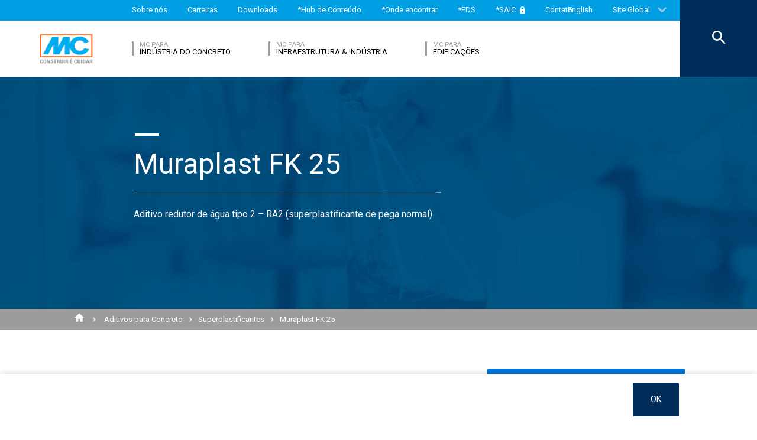

--- FILE ---
content_type: text/html; charset=UTF-8
request_url: https://www.mc-bauchemie.com.br/produtos/aditivos-para-concreto/superplastificantes/muraplast-fk-25.html
body_size: 30065
content:
<!DOCTYPE html>
<html>
    
    <!-- HeadPartial: START -->
<head class="cmp_16046 country_Brasil">
    
  
  <script>
window.cmp_block_ignoredomains = ['google.com', 'gstatic.com'];
</script>
      <script src="https://cdn.consentmanager.net/delivery/cookieblock.min.js" data-cmp-ab="1"></script>
  
  <title>Muraplast FK 25 - MC-Bauchemie</title>
  <meta id="viewport" name="viewport" content="width=device-width, initial-scale=1, maximum-scale=1, user-scalable=no">
  <meta charset="utf-8" /> 
  
  
  <base href="https://www.mc-bauchemie.com.br/">
  
  <meta property="og:site_name" content="MC-Bauchemie" />
  <meta property="og:title" content="Muraplast FK 25" />
  <meta property="og:description" content="Aditivo redutor de água tipo 2 – RA2 (superplastificante de pega normal)" />
  <meta property="og:url" content="https://www.mc-bauchemie.com.br/produtos/aditivos-para-concreto/superplastificantes/muraplast-fk-25.html" />
  <meta property="og:image:url" content="https://www.mc-bauchemie.com.br/assets/Brasil/Produtos/Aditivos para Concreto/Sub_Highlight_Superplastificantes_big.jpg" />
  <meta property="og:image" content="https://www.mc-bauchemie.com.br/assets/Brasil/Produtos/Aditivos para Concreto/Sub_Highlight_Superplastificantes_big.jpg" />
  <meta property="og:type" content="website" />
  
  <meta name="twitter:title" content="MC-Bauchemie - Muraplast FK 25" />
  <meta name="twitter:url" content="https://www.mc-bauchemie.com.br/produtos/aditivos-para-concreto/superplastificantes/muraplast-fk-25.html" />
  <meta name="twitter:card" content="summary" />
  <meta name="description" content="Aditivo redutor de água tipo 2 – RA2 (superplastificante de pega normal)" />
  
  <link href="/assets/css/vendors.min.css?1685120384" media="all" rel="stylesheet" type="text/css" />  
  <link href="/assets/css/styles.min.css?1685120388" media="all" rel="stylesheet" type="text/css" />
  
  <!-- Facebook Pixel Code -->
<script>
!function(f,b,e,v,n,t,s)
{if(f.fbq)return;n=f.fbq=function(){n.callMethod?
n.callMethod.apply(n,arguments):n.queue.push(arguments)};
if(!f._fbq)f._fbq=n;n.push=n;n.loaded=!0;n.version='2.0';
n.queue=[];t=b.createElement(e);t.async=!0;
t.src=v;s=b.getElementsByTagName(e)[0];
s.parentNode.insertBefore(t,s)}(window, document,'script',
'https://connect.facebook.net/en_US/fbevents.js');
fbq('init', '2365468233772952');
fbq('track', 'PageView');
</script>
<noscript><img height="1" width="1" style="display:none" 
src="https://www.facebook.com/tr?id=2365468233772952&ev=PageView&noscript=1"
/></noscript>
<!-- End Facebook Pixel Code -->
  

<script async data-cmp-src="//www.googletagmanager.com/gtag/js?id=GTM-5G5CVFG" class="cmplazyload" data-cmp-vendor="s905"></script>
<script>
  window.dataLayer = window.dataLayer || [];
  function gtag(){dataLayer.push(arguments);}
  gtag('js', new Date());

  gtag('config', 'GTM-5G5CVFG', { 'anonymize_ip': true  });
  
</script>

  
  <!-- Google Tag Manager -->

<script>(function(w,d,s,l,i){w[l]=w[l]||[];w[l].push({'gtm.start':

new Date().getTime(),event:'gtm.js'});var f=d.getElementsByTagName(s)[0],

j=d.createElement(s),dl=l!='dataLayer'?'&l='+l:'';j.async=true;j.src=

'https://www.googletagmanager.com/gtm.js?id='+i+dl;f.parentNode.insertBefore(j,f);

})(window,document,'script','dataLayer','GTM-5G5CVFG');</script>

<!-- End Google Tag Manager -->
  
  

  
  <style> #cmpbox *, #cmpboxrecall *, .cmplazypreviewiframe *{line-height: 1.6em;} 
  @media (max-width: 959px) and (orientation: portrait) {
  .hide-on-mobile {
    display: none;
  }
}</style>
  <script data-cmp-ab="1">window.cmp_block_inline = false;</script>
  
  
  
<style>
.cookieconsent {position: fixed;top: 0;left: 0;width: 100%;z-index: 9999;text-align:center;border-radius: 0;}div.cookieconsent {border-color: #f5e79e;}div.alert-warning {background-color: #fcf8e3;color: #8a6d3b;}.cookieconsent p {line-height: 2;}.cookieconsent p.text-center {text-align: center;}.cookieconsent .btn-info {border-color: #965cc5;color: #fff;background-color: #b891d8;border-color: #b891d8;}.btn {display: inline-block;margin-bottom: 0;font-weight: normal;text-align: center;vertical-align: middle;-ms-touch-action: manipulation;touch-action: manipulation;cursor: pointer;background-image: none;border: 1px solid transparent;border-top-color: transparent;border-right-color: transparent;border-bottom-color: transparent;border-left-color: transparent;white-space: nowrap;padding: 6px 12px;font-size: 18px;line-height: 1.5;border-radius: 4px;-webkit-user-select: none;-moz-user-select: none;-ms-user-select: none;user-select: none;}
</style>
</head>
<!-- HeadPartial: End -->

    <body class="br" data-page="8096">
          
<!-- CMP: cmp/cmp-code-16046.txt -->
<script>if(!"gdprAppliesGlobally" in window){window.gdprAppliesGlobally=true}if(!("cmp_id" in window)||window.cmp_id<1){window.cmp_id=0}if(!("cmp_cdid" in window)){window.cmp_cdid="bb460c45e7ac"}if(!("cmp_params" in window)){window.cmp_params=""}if(!("cmp_host" in window)){window.cmp_host="c.delivery.consentmanager.net"}if(!("cmp_cdn" in window)){window.cmp_cdn="cdn.consentmanager.net"}if(!("cmp_proto" in window)){window.cmp_proto="https:"}if(!("cmp_codesrc" in window)){window.cmp_codesrc="1"}window.cmp_getsupportedLangs=function(){var b=["DE","EN","FR","IT","NO","DA","FI","ES","PT","RO","BG","ET","EL","GA","HR","LV","LT","MT","NL","PL","SV","SK","SL","CS","HU","RU","SR","ZH","TR","UK","AR","BS"];if("cmp_customlanguages" in window){for(var a=0;a<window.cmp_customlanguages.length;a++){b.push(window.cmp_customlanguages[a].l.toUpperCase())}}return b};window.cmp_getRTLLangs=function(){var a=["AR"];if("cmp_customlanguages" in window){for(var b=0;b<window.cmp_customlanguages.length;b++){if("r" in window.cmp_customlanguages[b]&&window.cmp_customlanguages[b].r){a.push(window.cmp_customlanguages[b].l)}}}return a};window.cmp_getlang=function(j){if(typeof(j)!="boolean"){j=true}if(j&&typeof(cmp_getlang.usedlang)=="string"&&cmp_getlang.usedlang!==""){return cmp_getlang.usedlang}var g=window.cmp_getsupportedLangs();var c=[];var f=location.hash;var e=location.search;var a="languages" in navigator?navigator.languages:[];if(f.indexOf("cmplang=")!=-1){c.push(f.substr(f.indexOf("cmplang=")+8,2).toUpperCase())}else{if(e.indexOf("cmplang=")!=-1){c.push(e.substr(e.indexOf("cmplang=")+8,2).toUpperCase())}else{if("cmp_setlang" in window&&window.cmp_setlang!=""){c.push(window.cmp_setlang.toUpperCase())}else{if(a.length>0){for(var d=0;d<a.length;d++){c.push(a[d])}}}}}if("language" in navigator){c.push(navigator.language)}if("userLanguage" in navigator){c.push(navigator.userLanguage)}var h="";for(var d=0;d<c.length;d++){var b=c[d].toUpperCase();if(g.indexOf(b)!=-1){h=b;break}if(b.indexOf("-")!=-1){b=b.substr(0,2)}if(g.indexOf(b)!=-1){h=b;break}}if(h==""&&typeof(cmp_getlang.defaultlang)=="string"&&cmp_getlang.defaultlang!==""){return cmp_getlang.defaultlang}else{if(h==""){h="EN"}}h=h.toUpperCase();return h};(function(){var u=document;var v=u.getElementsByTagName;var h=window;var o="";var b="_en";if("cmp_getlang" in h){o=h.cmp_getlang().toLowerCase();if("cmp_customlanguages" in h){for(var q=0;q<h.cmp_customlanguages.length;q++){if(h.cmp_customlanguages[q].l.toUpperCase()==o.toUpperCase()){o="en";break}}}b="_"+o}function x(i,e){var w="";i+="=";var s=i.length;var d=location;if(d.hash.indexOf(i)!=-1){w=d.hash.substr(d.hash.indexOf(i)+s,9999)}else{if(d.search.indexOf(i)!=-1){w=d.search.substr(d.search.indexOf(i)+s,9999)}else{return e}}if(w.indexOf("&")!=-1){w=w.substr(0,w.indexOf("&"))}return w}var k=("cmp_proto" in h)?h.cmp_proto:"https:";if(k!="http:"&&k!="https:"){k="https:"}var g=("cmp_ref" in h)?h.cmp_ref:location.href;var j=u.createElement("script");j.setAttribute("data-cmp-ab","1");var c=x("cmpdesign","cmp_design" in h?h.cmp_design:"");var f=x("cmpregulationkey","cmp_regulationkey" in h?h.cmp_regulationkey:"");var r=x("cmpgppkey","cmp_gppkey" in h?h.cmp_gppkey:"");var n=x("cmpatt","cmp_att" in h?h.cmp_att:"");j.src=k+"//"+h.cmp_host+"/delivery/cmp.php?"+("cmp_id" in h&&h.cmp_id>0?"id="+h.cmp_id:"")+("cmp_cdid" in h?"&cdid="+h.cmp_cdid:"")+"&h="+encodeURIComponent(g)+(c!=""?"&cmpdesign="+encodeURIComponent(c):"")+(f!=""?"&cmpregulationkey="+encodeURIComponent(f):"")+(r!=""?"&cmpgppkey="+encodeURIComponent(r):"")+(n!=""?"&cmpatt="+encodeURIComponent(n):"")+("cmp_params" in h?"&"+h.cmp_params:"")+(u.cookie.length>0?"&__cmpfcc=1":"")+"&l="+o.toLowerCase()+"&o="+(new Date()).getTime();j.type="text/javascript";j.async=true;if(u.currentScript&&u.currentScript.parentElement){u.currentScript.parentElement.appendChild(j)}else{if(u.body){u.body.appendChild(j)}else{var t=v("body");if(t.length==0){t=v("div")}if(t.length==0){t=v("span")}if(t.length==0){t=v("ins")}if(t.length==0){t=v("script")}if(t.length==0){t=v("head")}if(t.length>0){t[0].appendChild(j)}}}var m="js";var p=x("cmpdebugunminimized","cmpdebugunminimized" in h?h.cmpdebugunminimized:0)>0?"":".min";var a=x("cmpdebugcoverage","cmp_debugcoverage" in h?h.cmp_debugcoverage:"");if(a=="1"){m="instrumented";p=""}var j=u.createElement("script");j.src=k+"//"+h.cmp_cdn+"/delivery/"+m+"/cmp"+b+p+".js";j.type="text/javascript";j.setAttribute("data-cmp-ab","1");j.async=true;if(u.currentScript&&u.currentScript.parentElement){u.currentScript.parentElement.appendChild(j)}else{if(u.body){u.body.appendChild(j)}else{var t=v("body");if(t.length==0){t=v("div")}if(t.length==0){t=v("span")}if(t.length==0){t=v("ins")}if(t.length==0){t=v("script")}if(t.length==0){t=v("head")}if(t.length>0){t[0].appendChild(j)}}}})();window.cmp_addFrame=function(b){if(!window.frames[b]){if(document.body){var a=document.createElement("iframe");a.style.cssText="display:none";if("cmp_cdn" in window&&"cmp_ultrablocking" in window&&window.cmp_ultrablocking>0){a.src="//"+window.cmp_cdn+"/delivery/empty.html"}a.name=b;a.setAttribute("title","Intentionally hidden, please ignore");a.setAttribute("role","none");a.setAttribute("tabindex","-1");document.body.appendChild(a)}else{window.setTimeout(window.cmp_addFrame,10,b)}}};window.cmp_rc=function(h){var b=document.cookie;var f="";var d=0;while(b!=""&&d<100){d++;while(b.substr(0,1)==" "){b=b.substr(1,b.length)}var g=b.substring(0,b.indexOf("="));if(b.indexOf(";")!=-1){var c=b.substring(b.indexOf("=")+1,b.indexOf(";"))}else{var c=b.substr(b.indexOf("=")+1,b.length)}if(h==g){f=c}var e=b.indexOf(";")+1;if(e==0){e=b.length}b=b.substring(e,b.length)}return(f)};window.cmp_stub=function(){var a=arguments;__cmp.a=__cmp.a||[];if(!a.length){return __cmp.a}else{if(a[0]==="ping"){if(a[1]===2){a[2]({gdprApplies:gdprAppliesGlobally,cmpLoaded:false,cmpStatus:"stub",displayStatus:"hidden",apiVersion:"2.2",cmpId:31},true)}else{a[2](false,true)}}else{if(a[0]==="getUSPData"){a[2]({version:1,uspString:window.cmp_rc("")},true)}else{if(a[0]==="getTCData"){__cmp.a.push([].slice.apply(a))}else{if(a[0]==="addEventListener"||a[0]==="removeEventListener"){__cmp.a.push([].slice.apply(a))}else{if(a.length==4&&a[3]===false){a[2]({},false)}else{__cmp.a.push([].slice.apply(a))}}}}}}};window.cmp_gpp_ping=function(){return{gppVersion:"1.0",cmpStatus:"stub",cmpDisplayStatus:"hidden",supportedAPIs:["tcfca","usnat","usca","usva","usco","usut","usct"],cmpId:31}};window.cmp_gppstub=function(){var a=arguments;__gpp.q=__gpp.q||[];if(!a.length){return __gpp.q}var g=a[0];var f=a.length>1?a[1]:null;var e=a.length>2?a[2]:null;if(g==="ping"){return window.cmp_gpp_ping()}else{if(g==="addEventListener"){__gpp.e=__gpp.e||[];if(!("lastId" in __gpp)){__gpp.lastId=0}__gpp.lastId++;var c=__gpp.lastId;__gpp.e.push({id:c,callback:f});return{eventName:"listenerRegistered",listenerId:c,data:true,pingData:window.cmp_gpp_ping()}}else{if(g==="removeEventListener"){var h=false;__gpp.e=__gpp.e||[];for(var d=0;d<__gpp.e.length;d++){if(__gpp.e[d].id==e){__gpp.e[d].splice(d,1);h=true;break}}return{eventName:"listenerRemoved",listenerId:e,data:h,pingData:window.cmp_gpp_ping()}}else{if(g==="getGPPData"){return{sectionId:3,gppVersion:1,sectionList:[],applicableSections:[0],gppString:"",pingData:window.cmp_gpp_ping()}}else{if(g==="hasSection"||g==="getSection"||g==="getField"){return null}else{__gpp.q.push([].slice.apply(a))}}}}}};window.cmp_msghandler=function(d){var a=typeof d.data==="string";try{var c=a?JSON.parse(d.data):d.data}catch(f){var c=null}if(typeof(c)==="object"&&c!==null&&"__cmpCall" in c){var b=c.__cmpCall;window.__cmp(b.command,b.parameter,function(h,g){var e={__cmpReturn:{returnValue:h,success:g,callId:b.callId}};d.source.postMessage(a?JSON.stringify(e):e,"*")})}if(typeof(c)==="object"&&c!==null&&"__uspapiCall" in c){var b=c.__uspapiCall;window.__uspapi(b.command,b.version,function(h,g){var e={__uspapiReturn:{returnValue:h,success:g,callId:b.callId}};d.source.postMessage(a?JSON.stringify(e):e,"*")})}if(typeof(c)==="object"&&c!==null&&"__tcfapiCall" in c){var b=c.__tcfapiCall;window.__tcfapi(b.command,b.version,function(h,g){var e={__tcfapiReturn:{returnValue:h,success:g,callId:b.callId}};d.source.postMessage(a?JSON.stringify(e):e,"*")},b.parameter)}if(typeof(c)==="object"&&c!==null&&"__gppCall" in c){var b=c.__gppCall;window.__gpp(b.command,function(h,g){var e={__gppReturn:{returnValue:h,success:g,callId:b.callId}};d.source.postMessage(a?JSON.stringify(e):e,"*")},"parameter" in b?b.parameter:null,"version" in b?b.version:1)}};window.cmp_setStub=function(a){if(!(a in window)||(typeof(window[a])!=="function"&&typeof(window[a])!=="object"&&(typeof(window[a])==="undefined"||window[a]!==null))){window[a]=window.cmp_stub;window[a].msgHandler=window.cmp_msghandler;window.addEventListener("message",window.cmp_msghandler,false)}};window.cmp_setGppStub=function(a){if(!(a in window)||(typeof(window[a])!=="function"&&typeof(window[a])!=="object"&&(typeof(window[a])==="undefined"||window[a]!==null))){window[a]=window.cmp_gppstub;window[a].msgHandler=window.cmp_msghandler;window.addEventListener("message",window.cmp_msghandler,false)}};window.cmp_addFrame("__cmpLocator");if(!("cmp_disableusp" in window)||!window.cmp_disableusp){window.cmp_addFrame("__uspapiLocator")}if(!("cmp_disabletcf" in window)||!window.cmp_disabletcf){window.cmp_addFrame("__tcfapiLocator")}if(!("cmp_disablegpp" in window)||!window.cmp_disablegpp){window.cmp_addFrame("__gppLocator")}window.cmp_setStub("__cmp");if(!("cmp_disabletcf" in window)||!window.cmp_disabletcf){window.cmp_setStub("__tcfapi")}if(!("cmp_disableusp" in window)||!window.cmp_disableusp){window.cmp_setStub("__uspapi")}if(!("cmp_disablegpp" in window)||!window.cmp_disablegpp){window.cmp_setGppStub("__gpp")};</script>
<script>window.cmp_setlang="BR";</script>

          
          
          
  

        
      

<!-- Google Tag Manager (noscript) -->
<noscript><iframe src="https://www.googletagmanager.com/ns.html?id=GTM-5G5CVFG"
height="0" width="0" style="display:none;visibility:hidden"></iframe></noscript>
<!-- End Google Tag Manager (noscript) -->


<style>
    .flag-1611 {
        width: 16px;
        height: 11px;
        overflow: hidden;
        background-image: url('/assets/images/flags/flags.min-256.png');
    }
</style>

<nav class="top-menu">
  <div class="arrow"></div>
  <div class="languages row">
    <div class="column large-12">
      <h6>Escolha um país</h6>
      <div class="container-continents">
        <ul>
            <li class="mc-column"><a href="#" class="is-sub" data-id="europe" >Europa</a></li>
<li class="mc-column"><a href="#" class="is-sub" data-id="africa" >África</a></li>
<li class="mc-column"><a href="#" class="is-sub" data-id="asia" >Ásia</a></li>
<li class="mc-column"><a href="#" class="is-sub" data-id="south-america" >América do Sul</a></li>
<li class="mc-column"><a href="#" class="is-sub" data-id="oceania" >Oceânia</a></li>
        </ul>
        <ul id="europe" class="language-item">
    <li><a href="#" data-id="europe" class="back is-sub"><svg version="1.1" xmlns="http://www.w3.org/2000/svg" xmlns:xlink="http://www.w3.org/1999/xlink" x="0px" y="0px" viewbox="0 0 12.1 7.6" style="enable-background:new 0 0 12.1 7.6;" xml:space="preserve" class="svg-arrow-button"><style type="text/css">.svg-arrow-button{fill:#A0CDF2;}</style><path d="M1.4,0L6,4.6L10.6,0L12,1.4l-6,6l-6-6L1.4,0z" class="svg-arrow-button"></path></svg><span>Voltar</span></a></li>
    <li>
    <a href="https://www.mc-bauchemie.de/start.html">
        <img class="flag-1611" style="background-position-y: -605px;" /> Alemanha
        
    </a>
</li>
<li>
    <a href="http://www.mc-bauchemie.at/">
        <img class="flag-1611" style="background-position-y: -121px;" /> Austria
        
    </a>
</li>
<li>
    <a href="http://www.mc-bauchemie.by">
        <img class="flag-1611" style="background-position-y: -363px;" /> Bielorrússia
        
    </a>
</li>
<li>
    <a href="http://www.mc-bauchemie.be">
        <img class="flag-1611" style="background-position-y: -209px;" /> Bélgica
        
    </a>
</li>
<li>
    <a href="https://www.mc-bauchemie.ba/">
        <img class="flag-1611" style="background-position-y: -176px;" /> Bosnia e Herzegovina
        
    </a>
</li>
<li>
    <a href="http://www.mc-bauchemie.bg">
        <img class="flag-1611" style="background-position-y: -231px;" /> Bulgária
        
    </a>
</li>
<li>
    <a href="http://www.mc-bauchemie.hr">
        <img class="flag-1611" style="background-position-y: -1089px;" /> Croácia
        
    </a>
</li>
<li>
    <a href="http://www.mc-bauchemie.cz">
        <img class="flag-1611" style="background-position-y: -594px;" /> República Checa
        
    </a>
</li>
<li>
    <a href="http://www.mc-bauchemie.fr">
        <img class="flag-1611" style="background-position-y: -847px;" /> França
        
    </a>
</li>
<li>
    <a href="http://www.mc-bauchemie.ge">
        <img class="flag-1611" style="background-position-y: -891px;" /> Georgia
        
    </a>
</li>
<li>
    <a href="">
        <img class="flag-1611" style="background-position-y: -869px;" /> Grã-Bretanha
        
    </a>
</li>
<li>
    <a href="http://www.mc-bauchemie.hu">
        <img class="flag-1611" style="background-position-y: -1111px;" /> Hungria
        
    </a>
</li>
<li>
    <a href="http://www.mc-bauchemie.ie">
        <img class="flag-1611" style="background-position-y: -1133px;" /> Irlanda
        
    </a>
</li>
<li>
    <a href="http://www.mc-bauchemie.nl">
        <img class="flag-1611" style="background-position-y: -1815px;" /> Holanda
        
    </a>
</li>
<li>
    <a href="http://www.mc-bauchemie.lt">
        <img class="flag-1611" style="background-position-y: -1452px;" /> Lituânia
        
    </a>
</li>
<li>
    <a href="http://www.mc-bauchemie.pl">
        <img class="flag-1611" style="background-position-y: -1958px;" /> Polônia
        
    </a>
</li>
<li>
    <a href="http://www.mc-bauchemie.pt">
        <img class="flag-1611" style="background-position-y: -2013px;" /> Portugal
        
    </a>
</li>
<li>
    <a href="http://www.mc-bauchemie.ro">
        <img class="flag-1611" style="background-position-y: -2068px;" /> Romênia
        
    </a>
</li>
<li>
    <a href="http://www.mc-bauchemie.rs">
        <img class="flag-1611" style="background-position-y: -2079px;" /> Sérvia
        
    </a>
</li>
<li>
    <a href="http://www.mc-bauchemie.sk">
        <img class="flag-1611" style="background-position-y: -2222px;" /> Eslováquia
        
    </a>
</li>
<li>
    <a href="http://www.mc-bauchemie.es">
        <img class="flag-1611" style="background-position-y: -748px;" /> Espanha
        
    </a>
</li>
<li>
    <a href="http://www.mc-bauchemie.ch">
        <img class="flag-1611" style="background-position-y: -451px;" /> Suiça
        
    </a>
</li>
<li>
    <a href="http://www.mc-bauchemie.ua">
        <img class="flag-1611" style="background-position-y: -2508px;" /> Ucrânia
        
    </a>
</li>
</ul>
<ul id="africa" class="language-item">
    <li><a href="#" data-id="africa" class="back is-sub"><svg version="1.1" xmlns="http://www.w3.org/2000/svg" xmlns:xlink="http://www.w3.org/1999/xlink" x="0px" y="0px" viewbox="0 0 12.1 7.6" style="enable-background:new 0 0 12.1 7.6;" xml:space="preserve" class="svg-arrow-button"><style type="text/css">.svg-arrow-button{fill:#A0CDF2;}</style><path d="M1.4,0L6,4.6L10.6,0L12,1.4l-6,6l-6-6L1.4,0z" class="svg-arrow-button"></path></svg><span>Voltar</span></a></li>
    <li>
    <a href="http://www.mc-bauchemie.com">
        <img class="flag-1611" style="background-position-y: -913px;" /> Gana
        
    </a>
</li>
<li>
    <a href="http://www.mc-bauchemie.com">
        <img class="flag-1611" style="background-position-y: -957px;" /> Guiné
        
    </a>
</li>
</ul>
<ul id="asia" class="language-item">
    <li><a href="#" data-id="asia" class="back is-sub"><svg version="1.1" xmlns="http://www.w3.org/2000/svg" xmlns:xlink="http://www.w3.org/1999/xlink" x="0px" y="0px" viewbox="0 0 12.1 7.6" style="enable-background:new 0 0 12.1 7.6;" xml:space="preserve" class="svg-arrow-button"><style type="text/css">.svg-arrow-button{fill:#A0CDF2;}</style><path d="M1.4,0L6,4.6L10.6,0L12,1.4l-6,6l-6-6L1.4,0z" class="svg-arrow-button"></path></svg><span>Voltar</span></a></li>
    <li>
    <a href="http://www.mc-bauchemie.co.il">
        <img class="flag-1611" style="background-position-y: -1144px;" /> Israel
        
    </a>
</li>
<li>
    <a href="http://www.mc-bauchemie.in">
        <img class="flag-1611" style="background-position-y: -1155px;" /> Índia
        
    </a>
</li>
<li>
    <a href="http://www.mc-bauchemie.com.my">
        <img class="flag-1611" style="background-position-y: -1727px;" /> Malásia
        
    </a>
</li>
<li>
    <a href="http://www.mc-bauchemie.sg">
        <img class="flag-1611" style="background-position-y: -2178px;" /> Singapura
        
    </a>
</li>
<li>
    <a href="http://www.mc-bauchemie.ae">
        <img class="flag-1611" style="background-position-y: -11px;" /> Emirados Árabes Unidos
        
    </a>
</li>
<li>
    <a href="http://www.mc-bauchemie.vn">
        <img class="flag-1611" style="background-position-y: -2629px;" /> Vietnã
        
    </a>
</li>
<li>
    <a href="http://www.mc-bauchemie.tw/">
        <img class="flag-1611" style="background-position-y: -2486px;" /> Taiwan
        
    </a>
</li>
</ul>
<ul id="south-america" class="language-item">
    <li><a href="#" data-id="south-america" class="back is-sub"><svg version="1.1" xmlns="http://www.w3.org/2000/svg" xmlns:xlink="http://www.w3.org/1999/xlink" x="0px" y="0px" viewbox="0 0 12.1 7.6" style="enable-background:new 0 0 12.1 7.6;" xml:space="preserve" class="svg-arrow-button"><style type="text/css">.svg-arrow-button{fill:#A0CDF2;}</style><path d="M1.4,0L6,4.6L10.6,0L12,1.4l-6,6l-6-6L1.4,0z" class="svg-arrow-button"></path></svg><span>Voltar</span></a></li>
    <li>
    <a href="http://mc-bauchemie.com.br">
        <img class="flag-1611" style="background-position-y: -308px;" /> Brasil
        
    </a>
</li>
<li>
    <a href="http://mc-bauchemie.cl">
        <img class="flag-1611" style="background-position-y: -484px;" /> Chile
        
    </a>
</li>
<li>
    <a href="http://mc-bauchemie.cl">
        <img class="flag-1611" style="background-position-y: -484px;" /> Bolivia
        
    </a>
</li>
<li>
    <a href="http://mc-bauchemie.com.bo">
        <img class="flag-1611" style="background-position-y: -297px;" /> Peru
        
    </a>
</li>
</ul>
<ul id="oceania" class="language-item">
    <li><a href="#" data-id="oceania" class="back is-sub"><svg version="1.1" xmlns="http://www.w3.org/2000/svg" xmlns:xlink="http://www.w3.org/1999/xlink" x="0px" y="0px" viewbox="0 0 12.1 7.6" style="enable-background:new 0 0 12.1 7.6;" xml:space="preserve" class="svg-arrow-button"><style type="text/css">.svg-arrow-button{fill:#A0CDF2;}</style><path d="M1.4,0L6,4.6L10.6,0L12,1.4l-6,6l-6-6L1.4,0z" class="svg-arrow-button"></path></svg><span>Voltar</span></a></li>
    <li>
    <a href="http://www.mc-bauchemie.com.my">
        <img class="flag-1611" style="background-position-y: -1870px;" /> Nova Zelândia
        
    </a>
</li>
</ul>
      </div>
    </div>
  </div>
</nav>

<header class="main-header">
  <div class="container-top">
    <div class="row">
      <div class="column">
        <nav>
    <!-- TopMenu:  -->
    
<a href="/sobre-nos/" class="ga-header-menu-link">Sobre nós</a>


<a href="/carreiras/" class="ga-header-menu-link">Carreiras</a>


<a href="/downloads/" class="ga-header-menu-link">Downloads</a>


<a href="https://hub.mc-bauchemie.com.br/" class="ga-header-menu-link hub">*Hub de Conteúdo</a>


<a href="https://varejo.mc-bauchemie.com.br/onde-encontrar/" class="ga-header-menu-link hub">*Onde encontrar</a>


<a href="http://intranet.infobasys.com.br/produto_FSM/MC_Bauchemie/FSM.nsf/xPesquisa.xsp" class="ga-header-menu-link fds">*FDS</a>


<a href="https://saic.mc-bauchemie.com.br:3000/client/home" class="ga-header-menu-link service">*SAIC</a>


<a href="/contato/" class="ga-header-menu-link">Contato</a>

</nav>

      </div>
    </div>
    <nav>
      <a data-input="1" data-toId="8096" href="https://www.mc-bauchemie.com/home.html">English</a>

<a href="#" id="languages" class="ga-header-menu-link has-sub">Site Global</a>



    </nav>
  </div>
  <!-- StructureMainMenu: START-->
<div class="container-bottom mdfx2">
  <a class="mclogo" href="https://www.mc-bauchemie.com.br/">MC-Bauchemie</a>
  <div class="row">
    <div class="column">
      <nav class="mdfx30">
        
        
<a href="/segmentos/industria-do-concreto/" data-id="industria-do-concreto" class="ga-header-menu-link has-sub ">
    <span class="top">MC para</span>
    <span class="bottom">Indústria do Concreto</span>
</a>


<a href="/segmentos/infraestrutura-industria/" data-id="infraestrutura-industria" class="ga-header-menu-link has-sub ">
    <span class="top">MC para</span>
    <span class="bottom">Infraestrutura & Indústria</span>
</a>


<a href="/segmentos/edificacoes/" data-id="edificacoes" class="ga-header-menu-link has-sub ">
    <span class="top">MC para</span>
    <span class="bottom">Edificações</span>
</a>
  
        
      </nav>
    </div>
  </div>
</div>



<div class="container-sub">
    <a href="#" class="close"><svg version="1.1" xmlns="http://www.w3.org/2000/svg" xmlns:xlink="http://www.w3.org/1999/xlink" x="0px" y="0px" viewbox="0 0 14.2 14.3" style="enable-background:new 0 0 14.2 14.3;" xml:space="preserve" class="svg-close-icon"><style type="text/css">.svg-close-icon{fill:#FFFFFF;}</style><path d="M14,1.4L12.6,0L7,5.6L1.4,0L0,1.4L5.6,7L0,12.6L1.4,14L7,8.4l5.6,5.6l1.4-1.4L8.4,7L14,1.4z" class="svg-close-icon"></path></svg></a>
        <svg version="1.1" id="menuArrow" xmlns="http://www.w3.org/2000/svg" xmlns:xlink="http://www.w3.org/1999/xlink" x="0px" y="0px" viewBox="0 0 163.433 76.539" style="enable-background:new 0 0 163.433 76.539;" xml:space="preserve">
            <path style="fill:#FFFFFF;" d="M1.207,0l72.024,71.774c4.687,4.687,12.284,4.812,16.971,0.124L162.226,0H1.207z"/>
        </svg>
        <div class="row">
            
<!-- segemnt id 8070, productId 5 -->


        

    <nav id="industria-do-concreto" class="clearfix">
      
      <div class="sub-category x1 testId8070 small-4 medium-4 large-3 float-left mc-column">
            <div class="title">Produtos</div>
            <ul class="float-left mc-column">
              
              



<li><a href="/produtos/aditivos-para-concreto/" class="ga-header-menu-link">Aditivos para Concreto</a></li>







<li><a href="/produtos/agentes-de-cura-endurecedores/" class="ga-header-menu-link">Agentes de Cura & Endurecedores</a></li>







<li><a href="/produtos/concrete-finish/" class="ga-header-menu-link">Concrete Finish</a></li>







<li><a href="/produtos/desmoldantes/" class="ga-header-menu-link">Desmoldantes</a></li>







<li><a href="/produtos/juntas-selantes/" class="ga-header-menu-link">Juntas & Selantes</a></li>


 
                
            </ul>
        </div>
      
        
        
         
      
        
            <!-- FOESubMenuGroup:  -->
            <div class="sub-category large-3 float-left mc-column">
                <div class="title">Fields of Expertise</div>
            
         
                <ul class="float-left mc-column">
                  <!--<li class="empty main"><a href="#"></a></li>-->
                   



<li><a href="/segmentos/industria-do-concreto/fields-of-expertise/concreto-usinado/" class="ga-header-menu-link">Concreto Usinado</a></li>







<li><a href="/segmentos/industria-do-concreto/fields-of-expertise/pré-fabricados/" class="ga-header-menu-link">Pré-Fabricados</a></li>



                </ul>
            </div>
        
        
      
      
      
      
    </nav>


<!-- segemnt id 6759, productId 5 -->


        

    <nav id="infraestrutura-industria" class="clearfix">
      
      <div class="sub-category x1 testId6759  small-6 medium-6 large-4 float-left mc-column">
            <div class="title">Produtos</div>
            <ul class="float-left mc-column">
              
              



<li><a href="/produtos/adesivos-estruturais/" class="ga-header-menu-link">Adesivos Estruturais</a></li>







<li><a href="/produtos/aditivos-para-argamassa/" class="ga-header-menu-link">Aditivos para Argamassa</a></li>







<li><a href="/produtos/concrete-finish/" class="ga-header-menu-link">Concrete Finish</a></li>







<li><a href="/produtos/grautes/" class="ga-header-menu-link">Grautes</a></li>







<li><a href="/produtos/impermeabilizacao/" class="ga-header-menu-link">Impermeabilização</a></li>







<li><a href="/produtos/juntas-selantes/" class="ga-header-menu-link">Juntas & Selantes</a></li>







<li><a href="/produtos/protecao-superficies/" class="ga-header-menu-link">Proteção de Superfícies</a></li>






</ul><ul class="float-left mc-column">
<li><a href="/produtos/reforco-estrutural/" class="ga-header-menu-link">Reforço Estrutural</a></li>







<li><a href="/produtos/reparo-concreto/" class="ga-header-menu-link">Reparo do Concreto</a></li>







<li><a href="/produtos/revestimento-pisos/" class="ga-header-menu-link">Revestimento para Pisos</a></li>







<li><a href="/produtos/sistemas-injecao/" class="ga-header-menu-link">Sistemas de Injeção</a></li>


 
                
            </ul>
        </div>
      
        
        
         
      
        
            <!-- FOESubMenuGroup:  -->
            <div class="sub-category large-3 float-left mc-column">
                <div class="title">Fields of Expertise</div>
            
         
                <ul class="float-left mc-column">
                  <!--<li class="empty main"><a href="#"></a></li>-->
                   



<li><a href="/segmentos/infraestrutura-industria/fields-of-expertise/estações-de-tratamento-de-água-e-efluentes/" class="ga-header-menu-link">Estações de Tratamento de Água e Efluentes</a></li>







<li><a href="/segmentos/infraestrutura-industria/fields-of-expertise/pontes/" class="ga-header-menu-link">Pontes</a></li>







<li><a href="/segmentos/infraestrutura-industria/fields-of-expertise/torres-eolicas/" class="ga-header-menu-link">Torres Eólicas</a></li>







<li><a href="/segmentos/infraestrutura-industria/fields-of-expertise/túneis/" class="ga-header-menu-link">Túneis</a></li>



                </ul>
            </div>
        
        
      
      
      
      
    </nav>


<!-- segemnt id 7012, productId 5 -->


        

    <nav id="edificacoes" class="clearfix">
      
      <div class="sub-category x1 testId7012  small-6 medium-6 large-4 float-left mc-column">
            <div class="title">Produtos</div>
            <ul class="float-left mc-column">
              
              



<li><a href="/produtos/adesivos-estruturais/" class="ga-header-menu-link">Adesivos Estruturais</a></li>







<li><a href="/produtos/aditivos-para-argamassa/" class="ga-header-menu-link">Aditivos para Argamassa</a></li>







<li><a href="/produtos/assentamento-rejuntamento/" class="ga-header-menu-link">Assentamento & Rejuntamento</a></li>







<li><a href="/produtos/concrete-finish/" class="ga-header-menu-link">Concrete Finish</a></li>







<li><a href="/produtos/grautes/" class="ga-header-menu-link">Grautes</a></li>







<li><a href="/produtos/impermeabilizacao/" class="ga-header-menu-link">Impermeabilização</a></li>







<li><a href="/produtos/juntas-selantes/" class="ga-header-menu-link">Juntas & Selantes</a></li>






</ul><ul class="float-left mc-column">
<li><a href="/produtos/protecao-superficies/" class="ga-header-menu-link">Proteção de Superfícies</a></li>







<li><a href="/produtos/reforco-estrutural/" class="ga-header-menu-link">Reforço Estrutural</a></li>







<li><a href="/produtos/reparo-concreto/" class="ga-header-menu-link">Reparo do Concreto</a></li>







<li><a href="/produtos/revestimento-pisos/" class="ga-header-menu-link">Revestimento para Pisos</a></li>







<li><a href="/produtos/sistemas-injecao/" class="ga-header-menu-link">Sistemas de Injeção</a></li>


 
                
            </ul>
        </div>
      
        
        
         
      
        
            <!-- FOESubMenuGroup:  -->
            <div class="sub-category large-3 float-left mc-column">
                <div class="title">Fields of Expertise</div>
            
         
                <ul class="float-left mc-column">
                  <!--<li class="empty main"><a href="#"></a></li>-->
                   



<li><a href="/segmentos/edificacoes/fields-of-expertise/edifícios-comerciais-e-residenciais/" class="ga-header-menu-link">Edifícios Comerciais e Residenciais</a></li>







<li><a href="/segmentos/edificacoes/fields-of-expertise/estacionamentos/" class="ga-header-menu-link">Estacionamentos</a></li>



                </ul>
            </div>
        
        
      
      
      
      
    </nav>

            
        </div>
    </div>

<button class="search">
  <svg version="1.1" xmlns="http://www.w3.org/2000/svg" xmlns:xlink="http://www.w3.org/1999/xlink" x="0px" y="0px" viewbox="0 0 14.2 14.3" style="enable-background:new 0 0 14.2 14.3;" xml:space="preserve" class="svg-close-icon"><style type="text/css">.svg-close-icon{fill:#FFFFFF;}</style><path d="M14,1.4L12.6,0L7,5.6L1.4,0L0,1.4L5.6,7L0,12.6L1.4,14L7,8.4l5.6,5.6l1.4-1.4L8.4,7L14,1.4z" class="svg-close-icon"></path></svg>
  <svg id="svg-search-icon" version="1.1" xmlns="http://www.w3.org/2000/svg" xmlns:xlink="http://www.w3.org/1999/xlink" x="0px" y="0px" viewbox="0 0 17.7 17.7" style="enable-background:new 0 0 17.7 17.7;" xml:space="preserve"><style type="text/css">.svg-search-icon{fill:#FFFFFF;}</style><path d="M12.5,11h-0.8l-0.3-0.3c1-1.1,1.6-2.6,1.6-4.2C13,2.9,10.1,0,6.5,0S0,2.9,0,6.5S2.9,13,6.5,13	c1.6,0,3.1-0.6,4.2-1.6l0.3,0.3v0.8l5,5l1.5-1.5L12.5,11z M6.5,11C4,11,2,9,2,6.5S4,2,6.5,2S11,4,11,6.5S9,11,6.5,11z" class="svg-search-icon"></path></svg>
</button>

<div class="menu-button">
  <span class="line"></span>
  <span class="line"></span>
  <span class="line"></span>
</div>

<!-- StructureMainMenu: END-->
  
  
</header>

      
      <main data-mdfx="1" class="" id="product" data-mdfx="">
        
            
        <!-- ProcuctPage: START -->
<!-- HighlightMixin: START | source: highlights  -->
<section class="highlights small ">
  <ul  >
    <!-- HighlightMixinItem: START | link_uri:  | video: -- | image: assets/Brasil/Produtos/Aditivos para Concreto/Product_Highlight_blue_big.jpg -->
<li class="mdfxS9b default noSmallImage  noSubTitle">
  
  <!-- foe: id:8096, enabled:false -->
  <figure>
    
    
        <picture>
        <source srcset="/imgResize.php?src=/assets%2FBrasil%2FProdutos%2FAditivos%20para%20Concreto%2FProduct_Highlight_blue_small.jpg" media="(max-width: 959px) and (orientation:portrait)">
        
            <img src="/imgResize.php?src=assets%2FBrasil%2FProdutos%2FAditivos%20para%20Concreto%2FProduct_Highlight_blue_big.jpg&w=50" data-original="/imgResize.php?src=assets%2FBrasil%2FProdutos%2FAditivos%20para%20Concreto%2FProduct_Highlight_blue_big.jpg" class="lazy"
  alt="Muraplast FK 25" />
        </picture>
        <!---->
    
    
        <div class="container-info row large-12 small-12  ">
            <div class="column mdfxS9a">
                <div class="info large-11 small-10 clearfix column">
                    <span class="line"></span>
                    <div class="figcaption">
                      
                      <h1>Muraplast FK 25<span class="line bigger"></span></h1>
                    </div>
                    <p>Aditivo redutor de água tipo 2 – RA2 (superplastificante de pega normal)</p>
                    
                    
                </div>
            </div>
        </div>
    

    
  </figure>
</li>
<!-- HighlightMixinItem: END -->
  </ul>
  
  <!-- SharedCarouselArrowButton: START -->
<button class="carousel-arrow-button left"><span class="background"></span><svg version="1.1" xmlns="http://www.w3.org/2000/svg" xmlns:xlink="http://www.w3.org/1999/xlink" x="0px" y="0px" viewbox="0 0 65 45" style="enable-background:new 0 0 65 45;" xml:space="preserve" class="carousel-arrow"><style type="text/css">.carousel-arrow{fill:none;stroke:#FFFFFF;stroke-width:6;stroke-miterlimit:10;}</style><polyline points="39.4,2.1 59.2,22 39.4,41.8 " class="carousel-arrow"></polyline><line x1="0" y1="22" x2="59.2" y2="22" class="carousel-arrow"></line></svg></button>
<!-- SharedCarouselArrowButton: START -->
  <!-- SharedCarouselArrowButton: START -->
<button class="carousel-arrow-button right"><span class="background"></span><svg version="1.1" xmlns="http://www.w3.org/2000/svg" xmlns:xlink="http://www.w3.org/1999/xlink" x="0px" y="0px" viewbox="0 0 65 45" style="enable-background:new 0 0 65 45;" xml:space="preserve" class="carousel-arrow"><style type="text/css">.carousel-arrow{fill:none;stroke:#FFFFFF;stroke-width:6;stroke-miterlimit:10;}</style><polyline points="39.4,2.1 59.2,22 39.4,41.8 " class="carousel-arrow"></polyline><line x1="0" y1="22" x2="59.2" y2="22" class="carousel-arrow"></line></svg></button>
<!-- SharedCarouselArrowButton: START -->
  <!--  -->

  <div class="arrow mobile"><svg version="1.1" xmlns="http://www.w3.org/2000/svg" xmlns:xlink="http://www.w3.org/1999/xlink" x="0px" y="0px" viewbox="0 0 12.1 7.6" style="enable-background:new 0 0 12.1 7.6;" xml:space="preserve" class="svg-arrow-button"><style type="text/css">.svg-arrow-button{fill:#A0CDF2;}</style><path d="M1.4,0L6,4.6L10.6,0L12,1.4l-6,6l-6-6L1.4,0z" class="svg-arrow-button"></path></svg><svg version="1.1" xmlns="http://www.w3.org/2000/svg" xmlns:xlink="http://www.w3.org/1999/xlink" x="0px" y="0px" viewbox="0 0 12.1 7.6" style="enable-background:new 0 0 12.1 7.6;" xml:space="preserve" class="svg-arrow-button"><style type="text/css">.svg-arrow-button{fill:#A0CDF2;}</style><path d="M1.4,0L6,4.6L10.6,0L12,1.4l-6,6l-6-6L1.4,0z" class="svg-arrow-button"></path></svg><svg version="1.1" xmlns="http://www.w3.org/2000/svg" xmlns:xlink="http://www.w3.org/1999/xlink" x="0px" y="0px" viewbox="0 0 12.1 7.6" style="enable-background:new 0 0 12.1 7.6;" xml:space="preserve" class="svg-arrow-button"><style type="text/css">.svg-arrow-button{fill:#A0CDF2;}</style><path d="M1.4,0L6,4.6L10.6,0L12,1.4l-6,6l-6-6L1.4,0z" class="svg-arrow-button"></path></svg></div>
</section>
<!-- HighlightMixin: END -->
<!-- BreadCrumb: START -->
<div class="breadcrumbHelper">
<nav class="breadcrumb">
    <div class="row">
      <div class="column large-10">
          <a href="/"><svg fill="#000000" height="20" viewBox="0 0 24 24" width="24" xmlns="http://www.w3.org/2000/svg" class="svg-home">
    <style type="text/css">.svg-home{fill:#ffffff;vertical-align: text-bottom;}</style>
    <path d="M10 20v-6h4v6h5v-8h3L12 3 2 12h3v8z"/>
    <path d="M0 0h24v24H0z" fill="none"/>
</svg></a>
        <a href="/produtos/aditivos-para-concreto/">Aditivos para Concreto</a><a href="/produtos/aditivos-para-concreto/superplastificantes/">Superplastificantes</a><a href="/produtos/aditivos-para-concreto/superplastificantes/muraplast-fk-25.html">Muraplast FK 25</a>
      </div>
    </div>
</nav>
</div>
<!-- BreadCrumb: END -->


<div class="row">
    <div class="container-topics column large-10 clearfix">
        
        <a href="/contato/vendas-e-suporte/" id="specialist" class="default-button specialist">
                <span class="over-shape" style="height: 0px;"></span>
                <span class="button-label">Fale com um especialista...</span>
            </a>
    </div>
    <div class="container-topics column large-10 clearfix">
        
      <div class="left float-left mc-column">
        <h4>Vantagens</h4>
        <ul>
<li>Reduz a demanda de &aacute;gua</li>
<li>Grande melhoria da trabalhabilidade</li>
<li>Reduz o tempo de vibra&ccedil;&atilde;o</li>
<li>Produz concretos com alta durabilidade</li>
<li>Boa dispers&atilde;o das part&iacute;culas de cimento</li>
<li>Melhora o bombeamento do concreto</li>
<li>Melhora e adensamento junto a armadura</li>
<li>Aumenta a resist&ecirc;ncia inicial e final do concreto</li>
<li>Permite &oacute;timas formula&ccedil;&otilde;es de concreto</li>
</ul>
        <!--<ul>
             
        </ul>-->
      </div>
      <div class="right float-left mc-column">
        <h4>Áreas de Aplicação</h4>
        <ul>
<li>Concreto usinado</li>
<li>Concreto bombe&aacute;vel</li>
<li>Misturado em obra</li>
<li>Concreto pr&eacute;-moldado</li>
</ul>
        <!--<ul>
          
        </ul>-->
      </div>
      
    </div>
</div>



<section id="downloads" class="downloads">
  <!--+components-title("Downloads")-->
        
<header class="components-title row">
  <div class="column">
   <span class="top line"></span>
   <h2>Downloads</h2>
   <span class="bottom line large-7"></span>
  </div>
</header>

          <div class="row">
            <div class="column">
              <div class="container-list">
                <ul class="clearfix">
                <li class="float-left mc-column downloads-item">
    <a class="ga-download-item" target="_blank" href="/assets/downloads/products/pt-BR/fichas_tecnicas/Muraplast FK 25.pdf">
        <div class="container-pdf-icon"><svg version="1.1" xmlns="http://www.w3.org/2000/svg" xmlns:xlink="http://www.w3.org/1999/xlink" x="0px" y="0px" viewbox="0 0 47 44.9" style="enable-background:new 0 0 47 44.9;" xml:space="preserve"><style type="text/css">.svg-pdf-icon-1{fill:none;stroke:#FFFFFF;stroke-width:2;stroke-miterlimit:10;}
.svg-pdf-icon-2{fill:none;stroke:#4DBEEC;stroke-width:2;stroke-miterlimit:10;}
.svg-pdf-icon-3{fill:#FFFFFF;}
.svg-pdf-icon-4{font-family:'MaisonNeue-Bold';}
.svg-pdf-icon-5{font-size:12px;}</style><g class="svg-pdf-icon4"></g><g class="svg-pdf-icon2"><polyline points="40.6,19.5 40.6,8.8 33.4,2 7.2,2 7.2,19.7 	" class="svg-pdf-icon-1"></polyline><polyline points="7.2,37.2 7.2,43.9 40.6,43.9 40.6,37.1 	" class="svg-pdf-icon-1"></polyline><polyline points="34,2 34,9 41,9 	" class="svg-pdf-icon-1"></polyline></g><g class="svg-pdf-icon3"><rect x="1.3" y="19.6" width="44.7" height="17.5" class="svg-pdf-icon-2"></rect></g><g class="svg-pdf-icon5"><text transform="matrix(1 0 0 1 12.4785 32.002)" class="svg-pdf-icon-3 svg-pdf-icon-4 svg-pdf-icon-5">PDF</text></g></svg></div>
        <div class="container-info"><h5>Fichas Tecnicas</h5><h6>Muraplast FK 25</h6></div>
        <div class="container-arrow-icon"><span class="background"></span><svg version="1.1" xmlns="http://www.w3.org/2000/svg" xmlns:xlink="http://www.w3.org/1999/xlink" x="0px" y="0px" viewbox="0 0 14.1 13.3" style="enable-background:new 0 0 14.1 13.3;" xml:space="preserve" class="svg-arrow-download"><style type="text/css">.svg-arrow-download{fill:#FFFFFF;}</style><path d="M14,6h-4V0H4v6H0l7,7L14,6z" class="svg-arrow-download"></path></svg></div>
    </a>
</li>
                </ul><a href="/downloads" class="default-button">Mais</a>
              </div>
            </div>
          </div>
    </section>



<!-- RelatedProducts: 8092,8099 -->
<section class="related-products">
    
<header class="components-title row">
  <div class="column">
   <span class="top line"></span>
   <h2>Produtos Relacionados</h2>
   <span class="bottom line large-7"></span>
  </div>
</header>

    <div class="row">
        <div class="column">
            <div class="container-list">
                <ul class="clearfix display-draggable">
                    
                    
                        <li class="mc-column related-products-item display-draggable-item">
    <a href="/produtos/aditivos-para-concreto/superplastificantes/muraplast-fk-22.html">
        <picture>
            <img src="/imgResize.php?src=assets%2FBrasil%2FProdutos%2FAditivos%20para%20Concreto%2FSub_Highlight_Superplastificantes_big.jpg&w=50" data-original="/imgResize.php?src=assets%2FBrasil%2FProdutos%2FAditivos%20para%20Concreto%2FSub_Highlight_Superplastificantes_big.jpg" class="lazy"
  alt="">
        </picture>
        <div class="container-info">
            <div class="info">
                <h4>Muraplast FK 22</h4>
                <p>Aditivo redutor de água tipo 2 – RA2 (superplastificante de pega normal)</p>
            </div>
        </div>
    </a>
</li>
<li class="mc-column related-products-item display-draggable-item">
    <a href="/produtos/aditivos-para-concreto/superplastificantes/muraplast-fk-49c.html">
        <picture>
            <img src="/imgResize.php?src=assets%2FBrasil%2FProdutos%2FAditivos%20para%20Concreto%2FSub_Highlight_Superplastificantes_big.jpg&w=50" data-original="/imgResize.php?src=assets%2FBrasil%2FProdutos%2FAditivos%20para%20Concreto%2FSub_Highlight_Superplastificantes_big.jpg" class="lazy"
  alt="">
        </picture>
        <div class="container-info">
            <div class="info">
                <h4>Muraplast FK 49C</h4>
                <p>Aditivo redutor de água tipo 2 – RA2 (superplastificante de pega normal)</p>
            </div>
        </div>
    </a>
</li>
                    
                    
                </ul>
            </div>
        </div>
    </div>
    <!-- SharedCarouselArrowButton: START -->
<button class="carousel-arrow-button left"><span class="background"></span><svg version="1.1" xmlns="http://www.w3.org/2000/svg" xmlns:xlink="http://www.w3.org/1999/xlink" x="0px" y="0px" viewbox="0 0 65 45" style="enable-background:new 0 0 65 45;" xml:space="preserve" class="carousel-arrow"><style type="text/css">.carousel-arrow{fill:none;stroke:#FFFFFF;stroke-width:6;stroke-miterlimit:10;}</style><polyline points="39.4,2.1 59.2,22 39.4,41.8 " class="carousel-arrow"></polyline><line x1="0" y1="22" x2="59.2" y2="22" class="carousel-arrow"></line></svg></button>
<!-- SharedCarouselArrowButton: START -->
    <!-- SharedCarouselArrowButton: START -->
<button class="carousel-arrow-button right"><span class="background"></span><svg version="1.1" xmlns="http://www.w3.org/2000/svg" xmlns:xlink="http://www.w3.org/1999/xlink" x="0px" y="0px" viewbox="0 0 65 45" style="enable-background:new 0 0 65 45;" xml:space="preserve" class="carousel-arrow"><style type="text/css">.carousel-arrow{fill:none;stroke:#FFFFFF;stroke-width:6;stroke-miterlimit:10;}</style><polyline points="39.4,2.1 59.2,22 39.4,41.8 " class="carousel-arrow"></polyline><line x1="0" y1="22" x2="59.2" y2="22" class="carousel-arrow"></line></svg></button>
<!-- SharedCarouselArrowButton: START -->
    <div class="container-pagination"></div>
</section>






<!-- ProcuctPage: END-->
        
        
        
        
           
        
        
        
<section class="quick-nav" data-id="7590">
    <div class="container-links row">
        <ul class="clearfix">
                <!-- MDFX2 ID 7592 Content 2 -->
<!-- SQP_Item ID 7034 -->
<li class="float-left">
<a href="/noticias/" class="ga-footer-menu-link">
    <svg id="svg-quick-nav-news" version="1.1" xmlns="http://www.w3.org/2000/svg" xmlns:xlink="http://www.w3.org/1999/xlink" x="0px" y="0px" viewbox="0 0 16 20" style="enable-background:new 0 0 16 20;" xml:space="preserve"><style type="text/css">.svg-quick-nav-news{fill:#757575;}</style><path d="M11.4,0H2C0.9,0,0,0.9,0,2v16c0,1.1,0.9,2,2,2h12c1.1,0,2-0.9,2-2V4.6L11.4,0z M3,10h8v2H3V10z M13,16H3v-2h10	V16z M10,6V1l5,5H10z" class="svg-quick-nav-news"></path></svg>
    <p>Notícias</p>
</a>
<div class="mc-tooltip"><p>Notícias MC</p><svg version="1.1" xmlns="http://www.w3.org/2000/svg" xmlns:xlink="http://www.w3.org/1999/xlink" x="0px" y="0px" viewbox="0 0 20.3 20.4" style="enable-background:new 0 0 20.3 20.4;" xml:space="preserve" class="svg-tooltip"><style type="text/css">.svg-tooltip{fill:#009EE3;}</style><path d="M10,20L0,0h20L10,20z" class="svg-tooltip"></path></svg></div>
</li>

    <!-- MDFX2 ID 7890 Content 7719 -->
<!-- SQP_Item ID 7719 -->
<li class="float-left">
<a href="/mcpedia/" class="ga-footer-menu-link">
    <svg version="1.1"  id="svg-quick-nav-mcpedia" xmlns="http://www.w3.org/2000/svg" xmlns:xlink="http://www.w3.org/1999/xlink" x="0px" y="0px" width="287.606px" height="247.404px" viewBox="0 0 287.606 247.404" enable-background="new 0 0 287.606 247.404" xml:space="preserve">
<g>
	<path fill="none" d="M90.827,169.205h25.321c-2.72-11.493-4.963-24.889-6.226-40.32H73.975 C77.104,143.241,82.736,156.705,90.827,169.205z"/>
	<path fill="none" d="M125.515,169.205h40.744c2.828-11.355,5.203-24.752,6.539-40.32h-53.822 C120.312,144.453,122.687,157.849,125.515,169.205z"/>
	<path fill="none" d="M64.842,128.884H29.2c3.75,14.734,10.279,28.369,18.987,40.32h32.192 C73.727,157.854,68.049,144.439,64.842,128.884z"/>
	<path fill="none" d="M200.947,169.205c8.09-12.5,13.723-25.964,16.852-40.32h-35.947c-1.262,15.432-3.505,28.827-6.226,40.32 H200.947z"/>
	<path fill="none" d="M86.124,178.205H55.439c17.618,19.814,41.779,33.683,69.062,38.182c-6.668-4.671-14.588-10.98-22.541-19.079 C96.771,192.023,91.298,185.661,86.124,178.205z"/>
	<path fill="none" d="M189.813,197.307c-7.353,7.487-14.678,13.447-21.012,17.995c24.946-5.391,46.985-18.673,63.367-37.098h-26.518 C200.475,185.661,195.002,192.023,189.813,197.307z"/>
	<path fill="none" d="M97.203,178.205c3.335,4.314,6.982,8.504,10.949,12.562c7.818,7.997,15.684,14.187,22.186,18.685 c-3.8-7.555-8.108-17.874-11.867-31.246H97.203z"/>
	<path fill="none" d="M211.394,169.205h28.025c8.708-11.951,15.236-25.586,18.987-40.32h-31.475 C223.725,144.439,218.047,157.854,211.394,169.205z"/>
	<path fill="none" d="M194.571,178.205h-21.267c-3.76,13.372-8.068,23.691-11.868,31.246c6.501-4.498,14.368-10.688,22.186-18.685 C187.588,186.708,191.235,182.519,194.571,178.205z"/>
	<path fill="none" d="M127.965,178.205c6.654,22.443,14.686,35.236,17.869,39.74c0.036-0.001,0.072-0.001,0.108-0.002 c3.178-4.495,11.211-17.288,17.868-39.738H127.965z"/>
	<path fill="#009EE3" d="M61.299,58.581c-1.785,4.618-3.535,9.251-5.276,13.888c-1.743,4.643-3.433,9.309-5.189,13.946 c-2.105,5.559-4.284,11.088-6.375,16.654c-0.87,2.317-0.396,3.113,1.99,2.841c5.284-0.601,10.574-1.254,15.802-2.232 c3.98-0.744,23.047-6.269,28.684-7.821c17.453-4.376,27.888-4.646,35.338-1.651c5.5,2.213,10.372,5.277,13.862,10.415 c1.128,1.66,2.287,3.292,3.636,5.23c0.015-0.023,0.027-0.039,0.041-0.061c0.014,0.021,0.026,0.037,0.041,0.061 c1.348-1.938,2.508-3.571,3.636-5.23c3.49-5.138,8.362-8.202,13.862-10.415c7.45-2.996,17.885-2.725,35.338,1.651 c5.636,1.552,24.704,7.078,28.684,7.821c5.229,0.978,10.52,1.631,15.803,2.232c2.385,0.272,2.858-0.524,1.989-2.841 c-2.092-5.566-4.269-11.096-6.374-16.654c-1.756-4.637-3.446-9.303-5.19-13.946c-1.74-4.637-3.49-9.27-5.275-13.888 c-1.858-4.801-3.804-9.567-5.635-14.378c-2.368-6.224-4.572-12.518-7.069-18.683c-0.465-1.146-1.888-2.429-3.026-2.62 c-9.474-1.593-19.011-2.604-28.626-2.45c-7.312,0.119-14.648,0.56-21.71,2.526c-5.242,1.462-10.326,3.749-14.573,7.541 c-0.703,0.626-1.266,0.835-1.868,0.724c-0.002,0-0.004,0-0.006,0c-0.001,0-0.003,0-0.005,0c-0.602,0.111-1.165-0.098-1.868-0.724 c-4.249-3.792-9.331-6.079-14.573-7.541c-7.062-1.966-14.398-2.407-21.711-2.526c-9.614-0.154-19.151,0.857-28.625,2.45 c-1.138,0.191-2.562,1.474-3.026,2.62c-2.498,6.165-4.701,12.459-7.069,18.683C65.103,49.013,63.157,53.779,61.299,58.581z"/> 
	<path fill="#009EE3" d="M226.158,29.985c-0.923-1.914-4.373-3.527-6.233-2.919c-1.572,0.515-1.014,1.804-0.585,2.805 c0.936,2.186,34.179,80.186,34.702,81.607c0.879,2.383,0.347,3.853-2.026,3.853c-3.238-0.002-8.506,0-25.519-1.989 c-7.396-1.376-19.624-4.694-26.939-6.56c-3.798-0.968-16.54-4.373-25.745-4.633c-4.015-0.029-7.888,0.597-11.488,2.232 c-3.222,1.461-5.877,3.979-7.764,7.165c-0.96,1.623-1.684,3.406-2.417,5.161c-0.951,2.273-1.656,2.551-3.718,1.295 c-0.714-0.434-1.46-0.806-2.175-1.238c-0.828-0.498-1.632-0.735-2.431-0.706v-0.002c-0.002,0-0.004,0.002-0.006,0 c-0.001,0.002-0.003,0-0.005,0v0.002c-0.799-0.029-1.604,0.208-2.431,0.706c-0.715,0.433-1.461,0.805-2.175,1.238 c-2.063,1.256-2.768,0.979-3.719-1.295c-0.734-1.755-1.458-3.538-2.417-5.161c-1.888-3.187-4.544-5.704-7.764-7.165 c-3.6-1.635-7.473-2.262-11.488-2.232c-9.206,0.26-21.948,3.665-25.745,4.633c-7.316,1.865-19.544,5.184-26.939,6.56 c-17.013,1.989-22.282,1.987-25.52,1.989c-2.372,0-2.904-1.47-2.027-3.853c0.525-1.422,33.768-79.421,34.704-81.607 c0.428-1.001,0.986-2.291-0.586-2.805c-1.859-0.608-5.309,1.005-6.233,2.919c-1.261,2.614-42.833,92.676-42.833,92.676 c0.006,0.033,0.014,0.067,0.02,0.101c0.077,0.42,0.163,0.837,0.244,1.255C30.269,182.6,81.947,226.97,143.803,226.97 c61.847,0,113.519-44.357,124.901-102.927c0.086-0.443,0.177-0.885,0.258-1.329c0.003-0.018,0.007-0.035,0.01-0.053 C268.973,122.662,227.42,32.6,226.158,29.985z M217.799,128.884c-3.129,14.356-8.762,27.82-16.852,40.32h-25.321 c2.72-11.493,4.963-24.889,6.226-40.32H217.799z M172.798,128.884c-1.336,15.568-3.711,28.965-6.539,40.32h-40.744 c-2.828-11.355-5.203-24.752-6.539-40.32H172.798z M116.148,169.205H90.827c-8.09-12.5-13.723-25.964-16.852-40.32h35.948 C111.185,144.316,113.428,157.711,116.148,169.205z M48.187,169.205c-8.708-11.951-15.236-25.586-18.987-40.32h35.642 c3.207,15.555,8.884,28.97,15.537,40.32H48.187z M55.439,178.205h30.685c5.174,7.456,10.647,13.818,15.836,19.103 c7.953,8.099,15.872,14.408,22.541,19.079C97.218,211.887,73.057,198.019,55.439,178.205z M108.152,190.766 c-3.967-4.058-7.614-8.247-10.949-12.562h21.268c3.759,13.372,8.067,23.691,11.867,31.246 C123.836,204.953,115.97,198.763,108.152,190.766z M145.833,217.945c-3.183-4.504-11.215-17.297-17.869-39.74h35.845 c-6.656,22.45-14.69,35.243-17.868,39.738C145.906,217.944,145.87,217.944,145.833,217.945z M173.304,178.205h21.267 c-3.335,4.314-6.982,8.504-10.949,12.562c-7.818,7.997-15.684,14.187-22.186,18.685 C165.236,201.896,169.544,191.577,173.304,178.205z M168.801,215.302c6.334-4.548,13.659-10.508,21.012-17.995 c5.189-5.284,10.662-11.646,15.836-19.103h26.518C215.786,196.629,193.747,209.912,168.801,215.302z M239.419,169.205h-28.025 c6.653-11.351,12.331-24.766,15.537-40.32h31.475C254.656,143.619,248.127,157.253,239.419,169.205z"/> 
</g>
</svg>
    <p>MC-Pedia</p>
</a>
<div class="mc-tooltip"><p>Uma biblioteca de artigos e materiais desenvolvidos, exclusivamente, por nossos especialistas.</p><svg version="1.1" xmlns="http://www.w3.org/2000/svg" xmlns:xlink="http://www.w3.org/1999/xlink" x="0px" y="0px" viewbox="0 0 20.3 20.4" style="enable-background:new 0 0 20.3 20.4;" xml:space="preserve" class="svg-tooltip"><style type="text/css">.svg-tooltip{fill:#009EE3;}</style><path d="M10,20L0,0h20L10,20z" class="svg-tooltip"></path></svg></div>
</li>

    <!-- MDFX2 ID 7594 Content 73 -->
<!-- SQP_Item ID 7049 -->
<li class="float-left">
<a href="/mc-aktiv/" class="ga-footer-menu-link">
    <svg id="svg-quick-nav-magazine" version="1.1" xmlns="http://www.w3.org/2000/svg" xmlns:xlink="http://www.w3.org/1999/xlink" x="0px" y="0px" viewbox="0 0 19.2 16.8" style="enable-background:new 0 0 19.2 16.8;" xml:space="preserve"><style type="text/css">.svg-quick-nav-magazine{fill:#757575;}</style><g><path d="M9,1.3L7.6,0.2C7.4,0.1,7.2,0,7,0H1C0.4,0,0,0.4,0,1v13c0,0.6,0.4,1,1,1h5.6L9,16.8V1.3z" class="svg-quick-nav-magazine"></path><path d="M18,0h-6c-0.2,0-0.4,0.1-0.6,0.2L10,1.3v15.5l2.4-1.8H18c0.6,0,1-0.4,1-1V1C19,0.4,18.6,0,18,0z" class="svg-quick-nav-magazine"></path></g></svg>
    <p>Revista MC-Aktiv</p>
</a>
<div class="mc-tooltip"><p>Acesse as edições da MC-Aktiv, a revista para clientes, parceiros e colaboradores da MC.
</p><svg version="1.1" xmlns="http://www.w3.org/2000/svg" xmlns:xlink="http://www.w3.org/1999/xlink" x="0px" y="0px" viewbox="0 0 20.3 20.4" style="enable-background:new 0 0 20.3 20.4;" xml:space="preserve" class="svg-tooltip"><style type="text/css">.svg-tooltip{fill:#009EE3;}</style><path d="M10,20L0,0h20L10,20z" class="svg-tooltip"></path></svg></div>
</li>

    <!-- MDFX2 ID 7596 Content 82 -->
<!-- SQP_Item ID 7043 -->
<li class="float-left">
<a href="/downloads/" class="ga-footer-menu-link">
    <svg id="svg-quick-nav-downloads" version="1.1" xmlns="http://www.w3.org/2000/svg" xmlns:xlink="http://www.w3.org/1999/xlink" x="0px" y="0px" viewbox="0 0 18.2 24.2" style="enable-background:new 0 0 18.2 24.2;" xml:space="preserve"><style type="text/css">.svg-quick-nav-downloads{fill:#757575;}</style><g><path d="M16,8h-1v2h1v6H2v-6h1V8H2c-1.1,0-2,0.9-2,2v9c0,1.1,0.9,2,2,2h6v1H5v2h8v-2h-3v-1h6c1.1,0,2-0.9,2-2v-9    C18,8.9,17.1,8,16,8z" class="svg-quick-nav-downloads"></path><polygon points="13.7,7.7 12.3,6.3 10,8.6 10,0 8,0 8,8.6 5.7,6.3 4.3,7.7 9,12.4 	" class="svg-quick-nav-downloads"></polygon></g></svg>
    <p>Downloads</p>
</a>
<div class="mc-tooltip"><p>Tenha acesso a diferentes materiais: Catálogos, Fichas Técnicas, Fichas de Segurança e outros documentos 
</p><svg version="1.1" xmlns="http://www.w3.org/2000/svg" xmlns:xlink="http://www.w3.org/1999/xlink" x="0px" y="0px" viewbox="0 0 20.3 20.4" style="enable-background:new 0 0 20.3 20.4;" xml:space="preserve" class="svg-tooltip"><style type="text/css">.svg-tooltip{fill:#009EE3;}</style><path d="M10,20L0,0h20L10,20z" class="svg-tooltip"></path></svg></div>
</li>

    <!-- MDFX2 ID 7598 Content 288 -->
<!-- SQP_Item ID 7063 -->
<li class="float-left">
<a href="/cases-referencias/" class="ga-footer-menu-link">
    <svg id="svg-quick-nav-reference" version="1.1" xmlns="http://www.w3.org/2000/svg" xmlns:xlink="http://www.w3.org/1999/xlink" x="0px" y="0px" viewbox="0 0 23 24.1" style="enable-background:new 0 0 23 24.1;" xml:space="preserve"><style type="text/css">.svg-quick-nav-reference-0{fill:none;}
.svg-quick-nav-reference-1{fill:#757575;}</style><g><path d="M19,18h-8.6l0.3-0.3c0.4-0.4,0.4-1,0-1.4l-1-1C9.4,15,9,14.9,8.6,15.1L5,16.5V23h11c0.3,0,0.5-0.1,0.7-0.3l3-3    c0.3-0.3,0.4-0.7,0.2-1.1C19.8,18.2,19.4,18,19,18z" class="svg-quick-nav-reference-1"></path><path d="M3,15H1c-0.6,0-1,0.4-1,1v7c0,0.6,0.4,1,1,1h2c0.6,0,1-0.4,1-1v-7C4,15.4,3.6,15,3,15z" class="svg-quick-nav-reference-1"></path><path d="M21,0h-7c-1.1,0-2,0.9-2,2v9c0,1.1,0.9,2,2,2h7c1.1,0,2-0.9,2-2V2C23,0.9,22.1,0,21,0z M14,3h4v1h-4V3z M20,10    h-6V9h6V10z M20,7h-6V6h6V7z" class="svg-quick-nav-reference-1"></path></g></svg>
    <p>Cases & Referências</p>
</a>
<div class="mc-tooltip"><p>Conheça alguns de nossos projetos no Brasil e no mundo.</p><svg version="1.1" xmlns="http://www.w3.org/2000/svg" xmlns:xlink="http://www.w3.org/1999/xlink" x="0px" y="0px" viewbox="0 0 20.3 20.4" style="enable-background:new 0 0 20.3 20.4;" xml:space="preserve" class="svg-tooltip"><style type="text/css">.svg-tooltip{fill:#009EE3;}</style><path d="M10,20L0,0h20L10,20z" class="svg-tooltip"></path></svg></div>
</li>

    <!-- MDFX2 ID 7600 Content 67 -->
<!-- SQP_Item ID 6964 -->
<li class="float-left">
<a href="/carreiras/" class="ga-footer-menu-link">
    <svg id="svg-quick-nav-careers" version="1.1" xmlns="http://www.w3.org/2000/svg" xmlns:xlink="http://www.w3.org/1999/xlink" x="0px" y="0px" viewbox="0 0 20.1 14.1" style="enable-background:new 0 0 20.1 14.1;" xml:space="preserve"><style type="text/css">.svg-quick-nav-careers{fill:#0026F0;}</style><path d="M14.5,7C15.9,7,17,5.9,17,4.5S15.9,2,14.5,2S12,3.1,12,4.5S13.1,7,14.5,7z M7,6c1.7,0,3-1.3,3-3S8.7,0,7,0  S4,1.3,4,3S5.3,6,7,6z M14.5,9C12.7,9,9,9.9,9,11.8V14h11v-2.2C20,9.9,16.3,9,14.5,9z M7,8c-2.3,0-7,1.2-7,3.5V14h7v-2.2  c0-0.9,0.3-2.3,2.4-3.5C8.5,8.1,7.7,8,7,8z" class="svg-quick-nav-careers"></path></svg>
    <p>Carreiras</p>
</a>
<div class="mc-tooltip"><p>Acesse aqui a área de Carreiras na MC</p><svg version="1.1" xmlns="http://www.w3.org/2000/svg" xmlns:xlink="http://www.w3.org/1999/xlink" x="0px" y="0px" viewbox="0 0 20.3 20.4" style="enable-background:new 0 0 20.3 20.4;" xml:space="preserve" class="svg-tooltip"><style type="text/css">.svg-tooltip{fill:#009EE3;}</style><path d="M10,20L0,0h20L10,20z" class="svg-tooltip"></path></svg></div>
</li>

        </ul>
    </div>
</section>

        
<footer>
    <div class="container-links">
        <div class="row">
            <div class="column">
                <div class="small-12 large-6 float-left links-column">
                    
                        <label>Linha de Produto
                        <svg version="1.1" xmlns="http://www.w3.org/2000/svg" xmlns:xlink="http://www.w3.org/1999/xlink" x="0px" y="0px" viewbox="0 0 12.1 7.6" style="enable-background:new 0 0 12.1 7.6;" xml:space="preserve" class="svg-arrow-button"><style type="text/css">.svg-arrow-button{fill:#A0CDF2;}</style><path d="M1.4,0L6,4.6L10.6,0L12,1.4l-6,6l-6-6L1.4,0z" class="svg-arrow-button"></path></svg>
                        </label>
                        <div class="container-list">
                            <ul class="float-left">
                                

<li><a href="/produtos/adesivos-estruturais/" class="ga-footer-menu-link">Adesivos Estruturais</a></li>


<li><a href="/produtos/aditivos-para-argamassa/" class="ga-footer-menu-link">Aditivos para Argamassa</a></li>


<li><a href="/produtos/aditivos-para-concreto/" class="ga-footer-menu-link">Aditivos para Concreto</a></li>


<li><a href="/produtos/agentes-de-cura-endurecedores/" class="ga-footer-menu-link">Agentes de Cura & Endurecedores</a></li>


<li><a href="/produtos/assentamento-rejuntamento/" class="ga-footer-menu-link">Assentamento & Rejuntamento</a></li>


<li><a href="/produtos/concrete-finish/" class="ga-footer-menu-link">Concrete Finish</a></li>


<li><a href="/produtos/desmoldantes/" class="ga-footer-menu-link">Desmoldantes</a></li>


                            </ul>
                            <ul class="float-left">
                                

<li><a href="/produtos/grautes/" class="ga-footer-menu-link">Grautes</a></li>


<li><a href="/produtos/impermeabilização/" class="ga-footer-menu-link">Impermeabilização</a></li>


<li><a href="/produtos/impermeabilizacao/" class="ga-footer-menu-link">Impermeabilização</a></li>


<li><a href="/produtos/juntas-selantes/" class="ga-footer-menu-link">Juntas & Selantes</a></li>


<li><a href="/produtos/juntas-e-selantes/" class="ga-footer-menu-link">Juntas e Selantes</a></li>


<li><a href="/produtos/protecao-superficies/" class="ga-footer-menu-link">Proteção de Superfícies</a></li>


<li><a href="/produtos/reforco-estrutural/" class="ga-footer-menu-link">Reforço Estrutural</a></li>


                            </ul>
                            <ul class="float-left">
                                

<li><a href="/produtos/reparo-concreto/" class="ga-footer-menu-link">Reparo do Concreto</a></li>


<li><a href="/produtos/revestimento-pisos/" class="ga-footer-menu-link">Revestimento para Pisos</a></li>


<li><a href="/produtos/nivelamento-e-regularização/" class="ga-footer-menu-link">Sistema para Pisos Vinílicos</a></li>


<li><a href="/produtos/sistemas-injecao/" class="ga-footer-menu-link">Sistemas de Injeção</a></li>


                            </ul>
                        </div>
                </div>
                
                <div class="small-12 large-6 float-left links-column">
                    
                        <label>Fields of Expertise
                        <svg version="1.1" xmlns="http://www.w3.org/2000/svg" xmlns:xlink="http://www.w3.org/1999/xlink" x="0px" y="0px" viewbox="0 0 12.1 7.6" style="enable-background:new 0 0 12.1 7.6;" xml:space="preserve" class="svg-arrow-button"><style type="text/css">.svg-arrow-button{fill:#A0CDF2;}</style><path d="M1.4,0L6,4.6L10.6,0L12,1.4l-6,6l-6-6L1.4,0z" class="svg-arrow-button"></path></svg>
                        </label>
                        <div class="container-list">
                            <ul class="float-left">
                                

<li><a href="/segmentos/industria-do-concreto/fields-of-expertise/concreto-usinado/" class="ga-footer-menu-link">Concreto Usinado</a></li>


<li><a href="/segmentos/edificacoes/fields-of-expertise/edifícios-comerciais-e-residenciais/" class="ga-footer-menu-link">Edifícios Comerciais e Residenciais</a></li>


<li><a href="/segmentos/edificacoes/fields-of-expertise/estacionamentos/" class="ga-footer-menu-link">Estacionamentos</a></li>


<li><a href="/segmentos/infraestrutura-industria/fields-of-expertise/estações-de-tratamento-de-água-e-efluentes/" class="ga-footer-menu-link">Estações de Tratamento de Água e Efluentes</a></li>


<li><a href="/segmentos/infraestrutura-industria/fields-of-expertise/pontes/" class="ga-footer-menu-link">Pontes</a></li>


<li><a href="/segmentos/industria-do-concreto/fields-of-expertise/pré-fabricados/" class="ga-footer-menu-link">Pré-Fabricados</a></li>


<li><a href="/segmentos/infraestrutura-industria/fields-of-expertise/torres-eolicas/" class="ga-footer-menu-link">Torres Eólicas</a></li>


                            </ul>
                            <ul class="float-left">
                                

<li><a href="/segmentos/infraestrutura-industria/fields-of-expertise/túneis/" class="ga-footer-menu-link">Túneis</a></li>


                            </ul>
                            <ul class="float-left">
                                


                            </ul>
                        </div>
                </div>
            </div>
        </div>
    </div>
    
    <div class="container-newsletter-socials">
        <div class="row">
            <div class="column">
                
                
                <div class="container-specials" style="color:#fff;line-height:1.4;font-size:12px">
                    <em>MC-Bauchemie Indústria e Comércio Ltda</em><br>
                    Tel.: (11) 4158 9158 | CNPJ: 00 003 516 0001/90 <br>
                    Rua Henry Martin, 235 - Vargem Grande Paulista<br>
                    São Paulo - CEP 06730-000 
                </div>
                <!--<form data-action="/api/newsletter/sendform.php" class="ga-newsletter-form float-left large-6">
                  <input type="text" placeholder="" class="ga-newsletter-input float-left"/>
                  <input type="text" placeholder="" class="ga-newsletter-input float-left"/>
                  <input type="email" placeholder="E-Mail" class="ga-newsletter-input float-left"/>
                  <input type="submit" value="" class="float-left default-button"/><span class="feedback">Muito obrigado!</span>
                </form>-->
                <div class="container-socials">
                      <p class="float-left">Siga a MC</p>
                      <ul class="float-left"> 
                          <li class="float-left"><a href="https://open.spotify.com/show/5oJZkm403PQTg5eDIhPDpf" target="_blank" class="ga-social-media-menu-link"><svg version="1.1" xmlns="http://www.w3.org/2000/svg" xmlns:xlink="http://www.w3.org/1999/xlink" x="0px" y="0px" viewbox="0 0 24 24" style="enable-background:new 0 0 20.1 20.1;" xml:space="preserve" class="svg-social-spotify"><style type="text/css">.svg-social-spotify{fill:#3A9DDE;}</style><path d="M19.098 10.638c-3.868-2.297-10.248-2.508-13.941-1.387-.593.18-1.22-.155-1.399-.748-.18-.593.154-1.22.748-1.4 4.239-1.287 11.285-1.038 15.738 1.605.533.317.708 1.005.392 1.538-.316.533-1.005.709-1.538.392zm-.126 3.403c-.272.44-.847.578-1.287.308-3.225-1.982-8.142-2.557-11.958-1.399-.494.15-1.017-.129-1.167-.623-.149-.495.13-1.016.624-1.167 4.358-1.322 9.776-.682 13.48 1.595.44.27.578.847.308 1.286zm-1.469 3.267c-.215.354-.676.465-1.028.249-2.818-1.722-6.365-2.111-10.542-1.157-.402.092-.803-.16-.895-.562-.092-.403.159-.804.562-.896 4.571-1.045 8.492-.595 11.655 1.338.353.215.464.676.248 1.028zm-5.503-17.308c-6.627 0-12 5.373-12 12 0 6.628 5.373 12 12 12 6.628 0 12-5.372 12-12 0-6.627-5.372-12-12-12z"/></svg></a></li>
<li class="float-left"><a href="https://www.instagram.com/mcbauchemiebrasil/" target="_blank" class="ga-social-media-menu-link"><svg version="1.1" xmlns="http://www.w3.org/2000/svg" xmlns:xlink="http://www.w3.org/1999/xlink" x="0px" y="0px"  viewbox="0 0 20.1 20.1" style="enable-background:new 0 0 20.1 20.1;" xml:space="preserve" class="svg-social-instagram"><style type="text/css">.svg-social-instagram{fill:#3A9DDE;}</style><path d="M5.8,0h8.4C17.4,0,20,2.6,20,5.8v8.4c0,3.2-2.6,5.8-5.8,5.8H5.8C2.6,20,0,17.4,0,14.2V5.8C0,2.6,2.6,0,5.8,0	M5.6,2C3.6,2,2,3.6,2,5.6l0,0v8.8c0,2,1.6,3.6,3.6,3.6h8.8c2,0,3.6-1.6,3.6-3.6v0V5.6c0-2-1.6-3.6-3.6-3.6H5.6 M15.2,3.5	c0.7,0,1.2,0.6,1.2,1.2S15.9,6,15.2,6S14,5.4,14,4.8S14.6,3.5,15.2,3.5 M10,5c2.8,0,5,2.2,5,5s-2.2,5-5,5s-5-2.2-5-5S7.2,5,10,5	M10,7c-1.7,0-3,1.3-3,3s1.3,3,3,3s3-1.3,3-3S11.7,7,10,7z" class="svg-social-instagram"></path></svg></a></li>
<li class="float-left"><a href="https://www.linkedin.com/company/mc-bauchemie-brasil/" target="_blank" class="ga-social-media-menu-link"><svg version="1.1" xmlns="http://www.w3.org/2000/svg" xmlns:xlink="http://www.w3.org/1999/xlink" x="0px" y="0px" viewbox="0 0 21.1 17.1" style="enable-background:new 0 0 21.1 17.1;" xml:space="preserve" class="svg-floating-socials-LinkedIn"><style type="text/css">.svg-floating-socials-LinkedIn{fill:#3A9DDE;}</style><path d="M17,17h-3v-5.3c0-0.8-0.7-1.5-1.5-1.5S11,10.9,11,11.7V17H8V8h3v1.2c0.5-0.8,1.6-1.4,2.5-1.4	c1.9,0,3.5,1.6,3.5,3.5 M4.5,6.3c-1,0-1.8-0.8-1.8-1.8c0-1,0.8-1.8,1.8-1.8l0,0c1,0,1.8,0.8,1.8,1.8C6.3,5.5,5.5,6.3,4.5,6.3	L4.5,6.3 M6,17H3V8h3 M18,0H2C0.9,0,0,0.9,0,2v16c0,1.1,0.9,2,2,2h16c1.1,0,2-0.9,2-2V2C20,0.9,19.1,0,18,0z" class="svg-floating-socials-LinkedIn"></path></svg></a></li>
<li class="float-left"><a href="https://www.facebook.com/mcbauchemiebrasil" target="_blank" class="ga-social-media-menu-link"><svg version="1.1" xmlns="http://www.w3.org/2000/svg" xmlns:xlink="http://www.w3.org/1999/xlink" x="0px" y="0px" viewbox="0 0 20.1 20.2" style="enable-background:new 0 0 20.1 20.2;" xml:space="preserve" class="svg-social-facebook"><style type="text/css">.svg-social-facebook{fill:#3A9DDE;}</style><path d="M17,2v3h-2c-0.6,0-1,0.4-1,1v2h3v3h-3v7h-3v-7H9V8h2V5.5C11,3.6,12.6,2,14.5,2 M18,0H2C0.9,0,0,0.9,0,2v16	c0,1.1,0.9,2,2,2h16c1.1,0,2-0.9,2-2V2C20,0.9,19.1,0,18,0z" class="svg-social-facebook"></path></svg></a></li>
<li class="float-left"><a href="https://www.youtube.com/user/MCBauchemieBrasil" target="_blank" class="ga-social-media-menu-link"><svg version="1.1" xmlns="http://www.w3.org/2000/svg" xmlns:xlink="http://www.w3.org/1999/xlink" x="0px" y="0px" viewbox="0 0 20.2 16.2" style="enable-background:new 0 0 20.2 16.2;" xml:space="preserve" class="svg-social-youtube"><style type="text/css">.svg-social-youtube{fill:#3A9DDE;}</style><path d="M8,12.5v-9L14,8 M18,0.4C17.4,0.2,13.7,0,10,0S2.6,0.2,2,0.4C0.4,0.9,0,4.4,0,8c0,3.6,0.4,7.1,2,7.6	c0.6,0.2,4.3,0.4,8,0.4s7.4-0.2,8-0.4c1.6-0.5,2-4,2-7.6C20,4.4,19.6,0.9,18,0.4z" class="svg-social-youtube"></path></svg></a></li>
                      </ul>
                    </div>
            </div>
        </div>
    </div>
    
    
   
    <div class="container-copyright">
      <div class="row">
        <div class="column clearfix">
            <p>© MC-Bauchemie 2026</p>
            <!-- 7604 -->
            <div class="container-links clearfix">

<a href="/termos-de-uso.html" class="float-left ga-footer-menu-link 32">Termos de Uso</a>


<a href="/politica-de-privacidade.html" class="float-left ga-footer-menu-link 33">Política de Privacidade</a>


</div><a href="/contato/vendas-e-suporte/" class="float-right ga-footer-menu-link">Fale Conosco</a>
        </div>
      </div>
    </div>
</footer>

      </main>
      
      
      
      
      <div class="modal privacypolicy-modal">
  <div class="container-close">
    <svg version="1.1" xmlns="http://www.w3.org/2000/svg" xmlns:xlink="http://www.w3.org/1999/xlink" x="0px" y="0px" viewbox="0 0 14.2 14.3" style="enable-background:new 0 0 14.2 14.3;" xml:space="preserve" class="svg-close-icon"><style type="text/css">.svg-close-icon{fill:#FFFFFF;}</style><path d="M14,1.4L12.6,0L7,5.6L1.4,0L0,1.4L5.6,7L0,12.6L1.4,14L7,8.4l5.6,5.6l1.4-1.4L8.4,7L14,1.4z" class="svg-close-icon"></path></svg>
  </div>
  <div class="row">
    <div class="column clearfix">
      <div class="large-12 small-12">
        
        <p><strong>Aviso de Privacidade e Prote&ccedil;&atilde;o de Dados Pessoais</strong><br />&nbsp;<br />N&oacute;s nos esfor&ccedil;amos para ser uma empresa exemplar e n&atilde;o s&oacute; pensamos que construir &eacute; cuidar, mas tamb&eacute;m entendemos a import&acirc;ncia dos seus dados e por isso trouxemos para voc&ecirc; este documento. &Eacute; aqui que vamos te explicar como usamos seus dados pessoais.<br /> <br />Mas fique tranquilo(a) que n&atilde;o ir&aacute; demorar muito e vai ser at&eacute; legal saber como tudo &eacute; feito.<br /><br /> A privacidade dos seus dados pessoais &eacute; muito importante para n&oacute;s. Damos muito valor &agrave; honestidade e &agrave; transpar&ecirc;ncia e temos o compromisso de construir rela&ccedil;&otilde;es s&oacute;lidas e duradouras com voc&ecirc;, baseada na confian&ccedil;a e no benef&iacute;cio m&uacute;tuo.<br /><br /> Esse Aviso aplica-se aos dados pessoais tratados pela MC-Bauchemie, coletados neste site ou por outra forma externa e/ou interna de intera&ccedil;&atilde;o.<br /> Ent&atilde;o, para que serve este Aviso de Privacidade?&nbsp;Nesse documento indicamos os dados pessoais que coletamos, as formas de coleta e de armazenamento, as finalidades, os compartilhamentos, bem como sobre reten&ccedil;&atilde;o e seguran&ccedil;a.<br /><br /> Al&eacute;m disso, tamb&eacute;m vamos informar seus direitos como titular de dados pessoais e os meios para solicitar seu atendimento.<br /><br /> Titular: Voc&ecirc;, pessoa f&iacute;sica; <br />Dado pessoal: toda informa&ccedil;&atilde;o relacionada ou relacion&aacute;vel a voc&ecirc;; <br />Dado sens&iacute;vel: dados sobre sa&uacute;de, biom&eacute;tricos ou gen&eacute;ticos, ra&ccedil;a e etnia, convic&ccedil;&atilde;o religiosa,filis&oacute;fica ou pol&iacute;tica, dados sobre filia&ccedil;&atilde;o sindical e sobre a vida sexual; <br />Tratamento: toda forma de utiliza&ccedil;&atilde;o e processamento do dado pessoal;<br />Controladora: Somos n&oacute;s, a&nbsp;MC-Bauchemie Ind&uacute;stria e Com&eacute;rcio Ltda&nbsp;- sediada na Rua Henry Martin, 235 - Vargem Grande Paulista, S&atilde;o Paulo - CEP 06730-000, inscrita no CNPJ n&ordm;: 00.003.516/0001-90<br /> </p>
<p><strong>Quais informa&ccedil;&otilde;es pessoais coletamos? &nbsp;</strong></p>
<p> Precisamos coletar alguns dados pessoais, mas somente o necess&aacute;rio para comercializa&ccedil;&atilde;o adequada dos nossos servi&ccedil;os/produtos, e tamb&eacute;m para atendermos as disposi&ccedil;&otilde;es legais. &nbsp; Os dados e o modo de coleta podem variar conforme o produto/servi&ccedil;o utilizado, como tamb&eacute;m de acordo com a sua maneira de uso e intera&ccedil;&atilde;o conosco, sendo voc&ecirc; cliente ou n&atilde;o. Estas informa&ccedil;&otilde;es ainda podem ser obtidas por meio de um terceiro ou parceiro comercial que tenham permiss&atilde;o para partilh&aacute;-las conosco. &nbsp; </p>
<p>&nbsp;</p>
<p>1.&nbsp; Informa&ccedil;&otilde;es pessoais (nome, CPF, RG, data de nascimento, cargo, empresa, foto, hist&oacute;rico acad&ecirc;mico e profissional, n&uacute;mero de registro na entidade de classe, etc);</p>
<p> 2.&nbsp; Informa&ccedil;&otilde;es de contato (endere&ccedil;o, e-mail, telefone, celular, etc.);</p>
<p> 3.&nbsp; Informa&ccedil;&otilde;es necess&aacute;rias para execu&ccedil;&atilde;o dos servi&ccedil;os ou produtos contratados, incluindo dados financeiros. </p>
<p>4.&nbsp; Informa&ccedil;&otilde;es de seu navegador (Tipo e vers&atilde;o do navegador, Sistema operacional em uso, URL referer, Nome do host do computador de acesso, Tempo de requisi&ccedil;&atilde;o do servidor, Endere&ccedil;o IP) &nbsp;</p>
<p>&nbsp;</p>
<p><strong>E como coletamos estas informa&ccedil;&otilde;es? &nbsp; </strong></p>
<p>&nbsp;</p>
<p><strong>1) Em nosso site, coletamos os seguintes dados: &nbsp;</strong><br /> &bull; No poup-up "Receba dicas, not&iacute;cias e conte&uacute;dos exclusivos": nome, e-mail; No &iacute;cone "Whastapp": nome, e-mail, empresa, telefone, tipo de cliente;<br /> &bull; No link "Fale Conosco": nome, sobrenome, empresa, e-mail, profiss&atilde;o, endere&ccedil;o, telefone, tipo de solu&ccedil;&atilde;o e a sua mensagem;<br /> &bull; No link "Newsletter": nome e e-mail;<br /> &bull; Nos links de "Landing Page" para acesso aos diversos conte&uacute;dos produzidos:<br /> &bull; Nome, email, empresa, endere&ccedil;o, CPF, RG e endere&ccedil;o;<br /> &bull; No link "Carreiras - Enviar curr&iacute;culo": nome, sobrenome, email, telefone, assunto, mensagem e op&ccedil;&atilde;o de enviar arquivo;<br /> &bull; No link "Service Center - Portal de servi&ccedil;os da MC: CPF, usu&aacute;rio, login e senha; Nos links "formul&aacute;rios de inscri&ccedil;&otilde;es em eventos": Nome, email, telefone, empresa, cargo, Cidade, Estado.<br />&nbsp;<br /><strong>2) HUB de cont&eacute;udo</strong>s: Este hub de conte&uacute;dos foi criado especialmente para voc&ecirc;, que quer ter acesso a materiais exclusivos e se atualizar sobre o mundo da constru&ccedil;&atilde;o civil.<br /> &bull; Nos links de "Landing Page" para acesso aos diversos materiais produzidos: Nome, email, empresa, endere&ccedil;o, CPF, RG e endere&ccedil;o;<br /> &bull; No link "Pr&oacute;ximos eventos - formul&aacute;rios de inscri&ccedil;&otilde;es em eventos": Nome, email, telefone, empresa, cargo, Cidade, Estado;<br /> &bull; No link "Newsletter": Nome e email;<br /> &bull; No &iacute;cone "Whastapp": nome, email, empresa, telefone, tipo de cliente;</p>
<p><br /><strong> 3) MC FORUM:</strong> &Eacute; a nossa plataforma de di&aacute;logo da MC com o mercado No link "RECEBA NOSSAS NOVIDADES": Nome e email;<br /> &bull; No link "Pr&oacute;ximos eventos - formul&aacute;rios de inscri&ccedil;&otilde;es em eventos": Nome, email, telefone, empresa, cargo, Cidade, Estado;<br /> &bull; No link "Receba nossas novidades": Nome e email;<br /> &bull; No link "Contato": nome, email, telefone, assunto e sua mensagem &nbsp; </p>
<p>&nbsp;</p>
<p><strong>4) Conex&atilde;o por servi&ccedil;os de terceiros</strong>: atrav&eacute;s de integra&ccedil;&otilde;es de aplicativos em nosso site, (Spotify, Instagram, Linkedin, Facebook e Youtube), poderemos coletar os dados que voc&ecirc; utiliza nesses servi&ccedil;os, como nome e e-mail. N&atilde;o se preocupe, zelamos muito pela sua privacidade e de seus dados pessoais. Por isso respeitaremos as suas configura&ccedil;&otilde;es de privacidade e sempre pediremos autoriza&ccedil;&atilde;o para a coleta de tais dados. &nbsp; Vale lembrar que queremos a melhor experi&ecirc;ncia para os nossos usu&aacute;rios e por isso disponibilizamos esses links apenas para sua conveni&ecirc;ncia, por isso ressaltamos que n&atilde;o nos responsabilizamos pelo seu conte&uacute;do e opera&ccedil;&otilde;es, sendo a utiliza&ccedil;&atilde;o de sua total responsabilidade, ainda que acessados por meio de hiperlink dispon&iacute;vel em nosso site. &nbsp; </p>
<p>&nbsp;</p>
<p><strong>5)&nbsp;Demais situa&ccedil;&otilde;es:&nbsp;</strong>Fornecido por voc&ecirc; atrav&eacute;s de uma compra ou uso dos nossos produtos ou servi&ccedil;os; &nbsp; </p>
<p>&nbsp;</p>
<p><strong>Para que finalidades coletamos essas informa&ccedil;&otilde;es? </strong></p>
<p>&nbsp;</p>
<p>Precisamos dos seus dados para atingir alguns prop&oacute;sitos, como para garantir a comercializa&ccedil;&atilde;o dos produtos e dos servi&ccedil;os oferecidos por n&oacute;s, mas fique calmo(a) porque sempre valorizamos a sua privacidade e todos os dados coletados sobre voc&ecirc; s&atilde;o tratados por n&oacute;s com integridade e confidencialidade, sendo usados exclusivamente para os fins aqui descritos.<br />&nbsp; </p>
<p>Pode acontecer de realizarmos o tratamento de dados pessoais para finalidades n&atilde;o previstas neste Aviso de Privacidade, mas sempre ser&aacute; mediante comunica&ccedil;&atilde;o pr&eacute;via, mantendo resguardado os seus direitos. &nbsp; </p>
<p>&nbsp;</p>
<p>Nossas finalidades incluem: </p>
<p>1.&nbsp;&nbsp; Executar&nbsp;&nbsp;&nbsp; o&nbsp;&nbsp; contrato,&nbsp;&nbsp;&nbsp; fornecendo&nbsp;&nbsp;&nbsp; os&nbsp;&nbsp; produtos&nbsp;&nbsp;&nbsp; e&nbsp;&nbsp; servi&ccedil;os&nbsp;&nbsp;&nbsp; de&nbsp;&nbsp; forma adequada; </p>
<p>2.&nbsp;&nbsp; Estabelecer melhor comunica&ccedil;&atilde;o com os usu&aacute;rios; </p>
<p>3.&nbsp;&nbsp; Melhorar o relacionamento e satisfa&ccedil;&atilde;o dos usu&aacute;rios; </p>
<p>4.&nbsp;&nbsp; Avaliar e aperfei&ccedil;oar os produtos e servi&ccedil;os comercializados e as nossas finalidades; </p>
<p>5.&nbsp;&nbsp; Divulgar&nbsp;&nbsp;&nbsp; sobre&nbsp;&nbsp;&nbsp; os&nbsp;&nbsp; nossos&nbsp;&nbsp; produtos,&nbsp;&nbsp;&nbsp; servi&ccedil;os,&nbsp;&nbsp;&nbsp; atualiza&ccedil;&otilde;es&nbsp;&nbsp;&nbsp; e&nbsp;&nbsp; outros assuntos que voc&ecirc; possa ter interesse; &nbsp;</p>
<p>&nbsp;</p>
<p><strong>Temos Base Legal para realizar o tratamento de seus dados? &nbsp;</strong></p>
<p>&nbsp;</p>
<p> Sim! N&oacute;s realizamos o tratamento dos dados pessoais sempre vinculando &agrave;s Bases Legais estabelecidas pela LGPD, de forma correta e compat&iacute;vel com a finalidade do tratamento. Podemos tratar seus dados pessoais em fun&ccedil;&atilde;o de nosso relacionamento contratual com voc&ecirc;; para o exerc&iacute;cio regular do nosso direito em processo judicial, administrativo ou arbitral, mediante o seu fornecimento de consentimento, em nosso leg&iacute;timo interesse ou de terceiros, desde que preenchidos os requisitos legais para tanto; quando for necess&aacute;rio para o cumprimento de obriga&ccedil;&atilde;o legal ou para prote&ccedil;&atilde;o do cr&eacute;dito. &nbsp; Quem pode ter acesso aos seus dados? &nbsp;<br />N&oacute;s n&atilde;o compartilhamos os seus dados pessoais com terceiros ou pessoas n&atilde;o autorizadas a acess&aacute;-los. &nbsp; Suas informa&ccedil;&otilde;es poder&atilde;o ser compartilhadas nos seguintes casos:<br />&nbsp;<br /> &bull; Por obriga&ccedil;&atilde;o legal, o que pode incluir requisi&ccedil;&otilde;es ou ordens de autoridade policial, autoridades p&uacute;blicas (INSS, Receita Federal, Pol&iacute;cia Civil, Pol&iacute;cia Federal, Ex&eacute;rcito, etc), do Minist&eacute;rio P&uacute;blico, &oacute;rg&atilde;os reguladores, autoridades judiciais ou administrativas e sindicatos;<br /> &bull; Fabricantes, fornecedores e prestadores de servi&ccedil;os indispens&aacute;veis para a comercializa&ccedil;&atilde;o de produtos e servi&ccedil;os contratados;<br /> &bull; Para Execu&ccedil;&atilde;o de Contrato; Empresas de Seguros, escrit&oacute;rio de Contabilidade, empresas de gest&atilde;o de arquivo;<br /> &bull; Ag&ecirc;ncias de marketing digital; &nbsp; Podemos subcontratar empresas para a realiza&ccedil;&atilde;o do tratamento total ou parcial dos seus dados pessoais, nos termos permitidos pela Lei Geral de Prote&ccedil;&atilde;o de Dados Pessoais (Lei n&ordm; 13.709/2018). &nbsp; Elas s&atilde;o obrigadas, nos termos dos contratos celebrados, a guardar sigilo e a garantir a privacidade e a seguran&ccedil;a dos dados a que tenham acesso, n&atilde;o podendo utilizar esses dados para quaisquer outros fins, nem os relacionar com outros dados que possuam. &nbsp; A MC-Bauchemie poder&aacute; transferir alguns de seus dados pessoais a prestadores de servi&ccedil;os localizados no exterior, incluindo prestadores de servi&ccedil;os em nuvem e por levar muito a s&eacute;rio a sua privacidade e prote&ccedil;&atilde;o dos seus dados, sempre garantimos que esta seja feita de acordo com os mecanismos legais e as regras infralegais. &nbsp;</p>
<p>&nbsp;</p>
<p><strong>Como seus dados s&atilde;o protegidos e armazenados? </strong>&nbsp;</p>
<p> Como sua privacidade e a prote&ccedil;&atilde;o dos seus dados &eacute; coisa s&eacute;ria, n&oacute;s nos esfor&ccedil;amos em tomar todos os tipos de medidas administrativas, t&eacute;cnicas e f&iacute;sicas, sempre pensando na preven&ccedil;&atilde;o em rela&ccedil;&atilde;o &agrave; seguran&ccedil;a e privacidade durante a execu&ccedil;&atilde;o de nossas atividades envolvendo os seus dados pessoais, como por exemplo: o treinamento e conscientiza&ccedil;&atilde;o de nossos colaboradores. &nbsp; Todos os seus dados s&atilde;o confidenciais e somente as pessoas autorizadas ter&atilde;o acesso a eles e todas as informa&ccedil;&otilde;es fornecidas por voc&ecirc; ser&atilde;o armazenadas de forma segura e &iacute;ntegra, em ambiente controlado, monitorado e de seguran&ccedil;a.<br />&nbsp;</p>
<p>Nosso site possui liga&ccedil;&otilde;es com sites de terceiros, &eacute; poss&iacute;vel que durante sua navega&ccedil;&atilde;o voc&ecirc; seja direcionado a eles. Nesses casos, a responsabilidade sobre a seguran&ccedil;a e prote&ccedil;&atilde;o dos seus dados caber&aacute; aos referidos terceiros, de forma que recomendamos a leitura dos termos de uso, pol&iacute;ticas de privacidade e de cookies dos respectivos sites. &nbsp; Este cen&aacute;rio tamb&eacute;m se aplica &agrave;s hip&oacute;teses em que voc&ecirc; divulgue seus dados pessoais em plug-ins sociais e sites de busca. Nesses casos, o tratamento dos dados ser&aacute; realizado pelos terceiros em quest&atilde;o e, novamente, sugerimos a leitura dos termos de uso, pol&iacute;tica de privacidade e de cookies destes respectivos sites/terceiros. &nbsp;</p>
<p>&nbsp;</p>
<p><strong>E por quanto tempo armazenamos os seus dados? &nbsp; </strong></p>
<p>Seus dados ficar&atilde;o conosco somente pelo tempo necess&aacute;rio para cumprir as finalidades para as quais foram coletados, conforme o disposto no inciso I do artigo 15 da Lei 13.709/18 e poder&atilde;o ser exclu&iacute;dos, de forma segura, dos nossos servidores quando voc&ecirc; assim requisitar, por procedimento gratuito e facilitado, ou quando estes n&atilde;o forem mais necess&aacute;rios ou relevantes, salvo se houver qualquer outra raz&atilde;o para a sua manuten&ccedil;&atilde;o, como obriga&ccedil;&atilde;o legal de reten&ccedil;&atilde;o de dados ou necessidade de sua preserva&ccedil;&atilde;o para resguardar nossos direitos, &nbsp;conforme hip&oacute;teses autorizadas pelo artigo 16 da LGPD. &nbsp; Seus dados pessoais poder&atilde;o ser armazenados em nosso servidor pr&oacute;prio ou de terceiro contratado para esse fim, alocados no Brasil ou no exterior, podendo, ainda, ser armazenados por meios de tecnologia de computa&ccedil;&atilde;o em nuvem, sempre respeitando os n&iacute;veis de seguran&ccedil;a e boas pr&aacute;ticas do mercado. &nbsp;</p>
<p>&nbsp;</p>
<p><strong>Sim, voc&ecirc; tem direitos. E quais s&atilde;o eles? &nbsp; </strong></p>
<p>&Eacute; importante que voc&ecirc; conhe&ccedil;a seus direitos em rela&ccedil;&atilde;o &agrave; utiliza&ccedil;&atilde;o de seus dados pessoais. Abaixo, listamos todos os seus direitos previstos em lei:<br />&nbsp;<br /> &bull; Confirma&ccedil;&atilde;o de tratamento e acesso aos dados; Corre&ccedil;&atilde;o;<br /> &bull; Anonimiza&ccedil;&atilde;o;<br /> &bull; Bloqueio ou elimina&ccedil;&atilde;o de dados excessivos ou tratados em desconformidade; Portabilidade;<br /> &bull; Informa&ccedil;&atilde;o;<br /> &bull; Revoga&ccedil;&atilde;o do consentimento; Revis&atilde;o de decis&otilde;es automatizadas.<br /> &bull; Sempre estaremos prontos para atender &agrave;s suas solicita&ccedil;&otilde;es e para isso voc&ecirc; poder&aacute; solicitar o atendimento atrav&eacute;s do e-mail&nbsp;juridico@mc-bauchemie.com.br&nbsp;<br /> &bull; Mas se voc&ecirc; ficar com alguma d&uacute;vida ou se quiser compartilhar conosco qualquer outra considera&ccedil;&atilde;o relacionada ao tema, entre em contato com nosso Encarregado de Prote&ccedil;&atilde;o de Dados Pessoais em: juridico@mc-bauchemie.com.br &nbsp;</p>
<p>&nbsp;</p>
<p><strong>Altera&ccedil;&otilde;es para este Aviso de Privacidade</strong> &nbsp; </p>
<p>Este aviso de privacidade poder&aacute; mudar, j&aacute; que ser&aacute; revisto periodicamente. Por isso, convidamos voc&ecirc; a sempre consultar esta se&ccedil;&atilde;o. &nbsp; Eventuais atualiza&ccedil;&otilde;es se tornar&atilde;o v&aacute;lidas na data da publica&ccedil;&atilde;o. &nbsp; D&uacute;vidas sobre este Aviso de Privacidade poder&atilde;o ser sanadas por e-mail: juridico@mc-bauchemie.com.br</p>
      </div>

    </div>
  </div>
</div>
<div class="modal search-modal">
  <div class="blue">
    <div class="row" style="background-imageXXX: url('/assets/images/General/under-construction.min.png'); background-repeat: no-repeat; background-size: 25%; background-position: center center;">
      <div class="column large-8">
        <span class="line"></span>
        <h6>Faça uma busca</h6>
        <form action="/api/search/" class="ga-site-search-form">
          <input type="text" placeholder="O que você está buscando?" required="required" class="ga-site-search-input" disabledXXX />
          <input type="submit" class="searchSubmit" disabledXXX />
          <span class="total"> </span>
          <svg version="1.1" xmlns="http://www.w3.org/2000/svg" xmlns:xlink="http://www.w3.org/1999/xlink" x="0px" y="0px" viewbox="0 0 14.2 14.3" style="enable-background:new 0 0 14.2 14.3;" xml:space="preserve" class="svg-close-icon"><style type="text/css">.svg-close-icon{fill:#FFFFFF;}</style><path d="M14,1.4L12.6,0L7,5.6L1.4,0L0,1.4L5.6,7L0,12.6L1.4,14L7,8.4l5.6,5.6l1.4-1.4L8.4,7L14,1.4z" class="svg-close-icon"></path></svg>
          <div id="suggestions"></div>
        </form>
      </div>
    </div>
  </div>
  <div class="results">
    <div class="container-tabs">
      <div class="row">
        <ul class="clearfix">
        </ul>
      </div>
    </div>

    <div class="row">
      <div class="column resultsFullHeight">
        <div class="container-type">
          <h6>Results</h6>
          <ul>
            <li class="std">
              <a href="#" class="clearfix">
                <picture class="mc-column">
                  <img src="/assets/images/search/search-01.jpg" alt="MC-Bauchemie" style="min-height:108px;"/>
                </picture>
                <div class="container-description"><p></p></div>
              </a>
            </li>
            <li class="doc">
              <a href="#" class="clearfix">
                <div class="container-pdf"></div>
                <div class="container-wrap">
                    <div class="container-description"><p></p></div>
                    <div class="container-doctype"><p></p></div>
                    <div class="container-info"><p></p></div>
                </div>
                <div class="container-download"></div>
              </a>
            </li>
          </ul>
          <a href="#" class="default-button">Mostrar mais resultados</a>
        </div>
      </div>
    </div>
  </div>
  <div class="container-close">
    <svg version="1.1" xmlns="http://www.w3.org/2000/svg" xmlns:xlink="http://www.w3.org/1999/xlink" x="0px" y="0px" viewbox="0 0 14.2 14.3" style="enable-background:new 0 0 14.2 14.3;" xml:space="preserve" class="svg-close-icon"><style type="text/css">.svg-close-icon{fill:#FFFFFF;}</style><path d="M14,1.4L12.6,0L7,5.6L1.4,0L0,1.4L5.6,7L0,12.6L1.4,14L7,8.4l5.6,5.6l1.4-1.4L8.4,7L14,1.4z" class="svg-close-icon"></path></svg>
  </div>
</div>
<div class="modal video-modal">
  <div class="container-video"></div>
  <div class="container-close">
    <svg version="1.1" xmlns="http://www.w3.org/2000/svg" xmlns:xlink="http://www.w3.org/1999/xlink" x="0px" y="0px" viewbox="0 0 14.2 14.3" style="enable-background:new 0 0 14.2 14.3;" xml:space="preserve" class="svg-close-icon"><style type="text/css">.svg-close-icon{fill:#FFFFFF;}</style><path d="M14,1.4L12.6,0L7,5.6L1.4,0L0,1.4L5.6,7L0,12.6L1.4,14L7,8.4l5.6,5.6l1.4-1.4L8.4,7L14,1.4z" class="svg-close-icon"></path></svg>
  </div>
</div>
<div class="modal resume-modal">
  <div class="row">
    <div class="column large-12 small-12">
      <div class="container-content large-8 small-12">
        <h5>Enviar seu currículo</h5>
        <form class="ga-resume-form" novalidate action="?source=8096"  data-recaptchaV3_action="resume_form_submission" @submit.prevent="submit" x-data="{
            isRecaptchaLoaded: false,
            fileFields: ['resume-file4', 'resume-file5', 'resume-file6'],
            luxGrecaptchaAttempt: 0,
            submitting: false,
            successMessage: '',
            isLoading: false,
            touchedFields: new Set(),
            filesSizeError: '',
            sleep(ms) {
                return new Promise(resolve => setTimeout(resolve, ms))
            },
            resetForm() {
                this.$el.reset();
                const that = this;
                this.fileFields.map(function(filefield) {
                    that.deleteFile(filefield);
                });
            },
            validationSchema: Zod.object({
                'first-name': Zod.string().min(1, 'This field is required.'),
                'last-name': Zod.string().min(1, 'This field is required.'),
                email: Zod.string().email('Please enter a valid e-mail address.'),
                subject: Zod.string().min(1, 'This field is required.'),
            }),
            errors: {},
            validateField(field) {
                const value = field.type === 'file' ? field.files[0]?.name || '' : field.value;
                const fieldName = field.name;
                this.errors[fieldName] = null;
                
                if (this.validationSchema.shape[fieldName]) {
                  const result = this.validationSchema.shape[fieldName].safeParse(value);
                  if (!result.success) {
                    this.errors[fieldName] = result.error.issues[0].message;
                  }
                }
            },
            handleBlur(event) {
                this.successMessage = '';
                const field = event.target;
                this.touchedFields.add(field.name);
                this.validateField(field);
                
                // Load reCAPTCHA on first user interaction
                if (!this.isRecaptchaLoaded) {
                  this.loadRecaptcha();
                }
            },
            handleChange(event) {
                const field = event.target;
                if (this.touchedFields.has(field.name)) {
                  this.validateField(field);
                }
            },
            validateForm() {
                //const form = $el.querySelector('form');
                const formData = new FormData($el);
                const data = Object.fromEntries(formData.entries());
                
                const result = this.validationSchema.safeParse(data);
                if (!result.success) {
                  this.errors = result.error.flatten().fieldErrors;
                  return false;
                }
                return true;
            },
            loadRecaptcha() {
                this.isRecaptchaLoaded = true;
                
                const script = document.createElement('script');
                script.src = 'https://www.google.com/recaptcha/api.js?render=6Lf9usMUAAAAADtkQoupRYzwScw9UZX1SwzR3LQE&hl=pt-BR';
                script.async = true;
                script.defer = true;
                document.body.appendChild(script);
                
                console.log('reCAPTCHA script loaded.');
            },
            validateTotalFileSize() {
                const formData = new FormData(this.$el);
                let totalSize = 0;
                
                formData.forEach((value) => {
                  if (value instanceof File) {
                    totalSize += value.size;
                  }
                });
                
                const maxSize = 10 * 1024 * 1024; // 10 MB in bytes
                if (totalSize > maxSize) {
                  alert(`Total file size exceeds the 10 MB limit. Current size: ${(totalSize / 1024 / 1024).toFixed(2)} MB`);
                  return false;
                }
                return true;
            },
            luxGrecaptcha() {
                const that = this;
                this.luxGrecaptchaAttempt = this.luxGrecaptchaAttempt + 1;
                
                if ( typeof grecaptcha === 'undefined' || typeof grecaptcha.ready === 'undefined') {
                
                  if (this.luxGrecaptchaAttempt > 5) {
                    this.submitting = false;
                    try {
                      $store.toasts.createToast('err_failed_loading_recaptcha', 'error');
                    }
                    catch (e) {
                      
                    }
                    this.luxGrecaptchaAttempt = 0;
                    return false;
                  }
                  
                  this.sleep(100).then(() => { this.luxGrecaptcha(); });    
                  return;
                };
                
                let customFkt = '';
                if ( this.$el.getAttribute && this.$el.getAttribute('data-luxGrecaptchafkt') !== '' && this.$el.getAttribute('data-luxGrecaptchafkt') !== null) {
                  customFkt = this.$el.getAttribute('data-luxGrecaptchafkt');
                }
                let action = this.$el.getAttribute('data-recaptchaV3_action');
                if (action === '' || action === null) {
                  action = 'recaptcha-action';
                }
                console.log('action', action)
                grecaptcha.ready(() => {
                console.log('ready')
                  grecaptcha.execute('6Lf9usMUAAAAADtkQoupRYzwScw9UZX1SwzR3LQE', {action: action}).then((token) => {
                    console.log('execute', token)
                    this.$refs.recaptchaToken.value = token;
                    if ( customFkt !== '' && typeof window[customFkt] === 'function' ) {
                      window[customFkt](this.$el);
                    }
                    else if ( typeof luxGrecaptchaSucced !== 'undefined' && luxGrecaptchaSucced !== '' && typeof window[luxGrecaptchaSucced] === 'function' ) {      
                      window[luxGrecaptchaSucced](this.$el);
                    }
                    else {
                      try {
                        $store.toasts.createToast('info_data_submitting');
                      }
                      catch (e) {
                        
                      }
                      let url = this.$el.getAttribute('action');
                      let formData = new FormData(this.$el);
                
                      fetch(url, {
                        method: 'POST',
                        body: formData
                      })
                      .then(response => response.json())
                      .then(response => {
                  	    if (response.success === true) {
                  	      this.resetForm();
                  	      try {
                  	          that.successMessage = response.message;
                  	        $store.toasts.createToast(response.message, 'success');
                        	}
                          catch (e) {
                            
                          }
                        	if (typeof gtag === 'function' && this.eventCategory != '') { 
                            gtag('event', 'send', {'event_category': this.eventCategory});
                          }
                  		  }
                  	    else {
                  	      try {
                  	        $store.toasts.createToast('err_check_inputs', 'error');
                  	      }
                          catch (e) {
                            
                          }
                          if ( typeof response.errors.recaptchav3_error !== 'undefined' ) {
                            try {
                              $store.toasts.createToast('err_recaptcha', 'error');
                            }
                            catch (e) {
                              
                            }
                          }
                          for (const [key, value] of Object.entries(response.errors)) {
                            if ( typeof this[key] !== 'undefined' ) {
                              this[key].errorMessage = value;                  
                            }
                            else {
                              
                            }
                          }        				
                  	    }
                        this.submitting = false;
                      })
                      .catch((error) => {
                        
                        this.submitting = false;
                        try {
                          $store.toasts.createToast('err_error_occured', 'error');
                        }
                        catch (e) {
                          
                        }
                      });            
                    }
                  }, function (reason) {
                    
                    this.submitting = false;
                  });
                });
            },
            submit() {
                this.successMessage = '';
                if (this.submitting === true) {
                  return;
                }
                this.submitting = true;
                const isValid = this.validateForm() && this.validateTotalFileSize();
                if(isValid){
                  this.luxGrecaptcha();
                } else {
                console.log('err_check_inputs', isValid);
                  //$store.toasts.createToast('err_check_inputs', 'error');
                  this.submitting = false;
                  return;
                }
            },
            files: {},
            maxFileSizeMB: 10,
            gettotalFileSizeMB() {
                return Object.values(this.files).reduce((total, file) => {
                  return total + (file.sizeMB || 0);
                }, 0);
            },
            validateFile(file, fieldName) {
                if (file.type !== 'application/pdf') {
                  this.files[fieldName] = { error: 'Only PDF files are allowed.' };
                  return false;
                }
                const fileSizeMB = file.size / (1024 * 1024);
                this.files[fieldName] = { name: file.name, sizeMB: fileSizeMB, file };
                return true;
            },
            handleFileChange(event) {
                const fieldName = event.target.name;
                const file = event.target.files[0];
                if (file) {
                  this.validateFile(file, fieldName);
                } else {
                  delete this.files[fieldName];
                }
            },
            deleteFile(fieldName) {
                delete this.files[fieldName];
                const input = document.querySelector(`input[name='${fieldName}']`);
                if (input) input.value = '';
            },
            init() {
                //window.cmp_block_ignoredomains.push('google.com');
            }
        }" x-init="init">
          
          
          <input type="hidden" name="formTitle" value="Muraplast FK 25">
          <input type="hidden" name="source" value="8096"/>
          <input type="hidden" name="recaptcha-token" x-ref="recaptchaToken" />

          <div class="div half-left float-left form-input">
            <label for="first-name">Primeiro Nome*</label>
            <input @blur="handleBlur" @input='handleChange' type="text" name="first-name" id="first-name" required="" :class="{'error' : errors['first-name']}" aria-required="true">
            <span class="error" x-text='errors["first-name"]'> </span>
          </div>
          <div class="div half-right float-left form-input">
            <label for="last-name">Sobrenome*</label>
            <input @blur="handleBlur" @input='handleChange' type="text" name="last-name" id="last-name" required="" :class="{'error' : errors['last-name']}" aria-required="true">
            <span class="error" x-text='errors["last-name"]'> </span>
          </div>

          <div class="clear"></div>

          <div class="div half-left float-left ga-resume-input form-input">
            <label for="email">Email*</label>
            <input @blur="handleBlur" @input='handleChange' type="text" name="email" id="email" required="" :class="{'error' : errors['email']}" aria-required="true">
            <span class="error" x-text='errors["email"]'> </span>
          </div>
          <div class="div half-right float-left form-input">
            <label for="phone">Número Tel.</label>
            <input type="text" name="phone" id="phone"><span class="error"> </span>
          </div>

          <div class="clear"></div>

          <div class="div full float-left form-input">
            <label for="subject">Assunto*</label>
            <input @blur="handleBlur" @input='handleChange' type="text" required="" :class="{'error' : errors['subject']}" name="subject" id="subject">
            <span class="error" x-text='errors["subject"]'></span>
          </div>
          <div class="div full float-left form-input">
            <label for="message">Mensagem</label>
            <textarea @blur="handleBlur" @input='handleChange' name="message" id="message" rows="5"></textarea>
            <span class="error" x-text='errors["message"]'></span>
          </div>

        <label class="file-label">Enviar arquivo</label>
        <template x-for="field in fileFields">
            <div class="div full float-left form-input input-file">
                <div>
                    <label :for="field" class="clearfix">
                      <span class="clear"></span>
                      <a class="default-button">
                        <span class="over-shape" style="height: 0;"></span>
                        <span class="button-label">Escolha um arquivo</span>
                      </a>
                      <span class="drag-here" x-text="files[field]?.name || '&nbsp;'"></span>
                    </label>
                    <span class="file-clear" x-bind:data-file-id="field" @click="deleteFile(field)"><svg version="1.1" xmlns="http://www.w3.org/2000/svg" xmlns:xlink="http://www.w3.org/1999/xlink" viewBox="0 0 14.2 14.3"><path d="M14,1.4L12.6,0L7,5.6L1.4,0L0,1.4L5.6,7L0,12.6L1.4,14L7,8.4l5.6,5.6l1.4-1.4L8.4,7L14,1.4z"></path></svg></span>
                    <input type="file" @change="handleFileChange" x-bind:name="field" x-bind:id="field" accept=".pdf,application/pdf">
                </div>
                <span :class="{'error' : files[field]?.sizeMB.toFixed(2) > maxFileSizeMB}">
                    <span class="fileUploadInfo" x-bind:data-for="field"><span class="type">Tipo de arquivo: PDF</span> | Tamanho do arquivo: <span x-text="files[field]?.sizeMB ? files[field]?.sizeMB.toFixed(2) : 0"></span> MB</span>
                </span>
            </div>
        </template>
          
          <div class="mt-4">
            <p :class="{'error': gettotalFileSizeMB() > maxFileSizeMB}"
               class="">
              Tamanho total do arquivo: <span x-text="gettotalFileSizeMB().toFixed(2)"></span> MB / <span x-text="maxFileSizeMB"></span> MB
            </p>
          </div>
          
          <div class="form-input">
            <label data-id="terms" for="termsother">Estou de acordo com a <a href="#privacy-policy">Política de Privacidade</a>.</label>
            <label>This site is protected by reCAPTCH and the Google <a href="https://policies.google.com/privacy">Privacy Policy</a> and <a href="https://policies.google.com/terms">Terms of Service</a> apply.</label>
          </div>
          <!--<div class="form-input checkbox">
              <input id="termsother" type="checkbox" name="terms" value="terms" required="" aria-required="true">
              <label data-id="terms" for="termsother"></label>
              <span class="error"> </span>
          </div>-->
          <input type="hidden" name="subject-internal" id="subject-internal" />
          <input type="hidden" name="jobOffer" id="jobOffer" />
          <button type="submit" :disabled="submitting" x-show="!successMessage" class="default-button float-right"><span class="over-shape" style="height: 0%;"></span><span class="button-label" x-text="submitting ? '...' : 'Enviar'">Enviar</span></button>
          <div x-show="!submitting" x-text="successMessage" class="text-right"></div>
          <div class="clear"></div>
        </form>
      </div>
      <div class="container-close">
        <svg version="1.1" xmlns="http://www.w3.org/2000/svg" xmlns:xlink="http://www.w3.org/1999/xlink" x="0px" y="0px" viewbox="0 0 14.2 14.3" style="enable-background:new 0 0 14.2 14.3;" xml:space="preserve" class="svg-close-icon"><style type="text/css">.svg-close-icon{fill:#FFFFFF;}</style><path d="M14,1.4L12.6,0L7,5.6L1.4,0L0,1.4L5.6,7L0,12.6L1.4,14L7,8.4l5.6,5.6l1.4-1.4L8.4,7L14,1.4z" class="svg-close-icon"></path></svg>
      </div>
    </div>
  </div>
</div>
<div class="modal feedback-modal">
  <div class="row">
    <div class="column clearfix">
      <div class="left large-3 float-left">
        <p>Sales <br>& Support</p>
      </div>
      <div class="right large-5 float-right">
        <p>Thank you for your time!<br><br>We'll get back to you with an answer as soon as possible. <br>Feel free to contact us again should you find necessary.</p>
      </div>
      <div class="container-close">
        <svg version="1.1" xmlns="http://www.w3.org/2000/svg" xmlns:xlink="http://www.w3.org/1999/xlink" x="0px" y="0px" viewbox="0 0 14.2 14.3" style="enable-background:new 0 0 14.2 14.3;" xml:space="preserve" class="svg-close-icon"><style type="text/css">.svg-close-icon{fill:#FFFFFF;}</style><path d="M14,1.4L12.6,0L7,5.6L1.4,0L0,1.4L5.6,7L0,12.6L1.4,14L7,8.4l5.6,5.6l1.4-1.4L8.4,7L14,1.4z" class="svg-close-icon"></path></svg>
      </div>
    </div>
  </div>
</div>
      <ul id="cta">
    

    
</ul>
      <script>
    var CPtanslationsString = '{"mc_agree":"Estou de acordo com a &lt;a href=&quot;#privacy-policy&quot;&gt;Pol&iacute;tica de Privacidade&lt;\/a&gt;.","mc_all":"Tudo ","mc_applications":"&Aacute;reas de Aplica&ccedil;&atilde;o","mc_apply_here":"Inscreva-se aqui","mc_articels_and_more":"Artigos &amp; Outros","mc_articles_and_more":"Artigos &amp; Outros","mc_back":"Voltar","mc_back_to_products":"Voltar para produtos","mc_case_name":"Cases &amp; Refer&ecirc;ncias","mc_categories":"Categorias","mc_challenges_and_applications":"Desafios &amp; Aplica&ccedil;&otilde;es","mc_choose_file":"Escolha um arquivo","mc_city":"Cidade","mc_clear":"Limpar","mc_company":"Empresa","mc_compare":"Comparar","mc_compare_products":"Comparar %s produtos","mc_comparing":"Comparando %s Produtos","mc_contact_form_answer":"Obrigado pela mensagem!&lt;br&gt;&lt;br&gt; Retornaremos assim que poss&iacute;vel. ","mc_contact_us":"Entre em contato","mc_cookiebar_text":"","mc_department":"Departamento","mc_description":"Descri&ccedil;&atilde;o","mc_download_document_name":"Downloads","mc_enter_valid_email":"Entre um email v&aacute;lido","mc_event_entry_name":"Eventos","mc_fax":"Fax","mc_field_of_expertise_group_name":"FieldsOfExpertise Group","mc_field_of_expertise_name":"Fields of Expertise","mc_fields_of_expertise":"Fields of Expertise","mc_filter_by":"Filtrar por","mc_filter_product_by":"Filtrar produtos por","mc_firstname":"Primeiro Nome","mc_follow_us":"Siga a MC","mc_for":"MC para","mc_google-reCaptcha":"","mc_highlights":"Destaques","mc_i_am":"Eu sou","mc_index_news_header":"mc_index_news_header","mc_index_news_subheader":"mc_index_news_subheader","mc_job_description":"Descri&ccedil;&atilde;o da vaga","mc_job_offer_department_name":"Vaga: Departamento","mc_job_offer_name":"Vagas","mc_job_offer_skill_name":"Compet&ecirc;ncias","mc_js_about":"A MC","mc_js_careers":"Carreira","mc_js_field_required":"Esse campo &eacute; obrigat&oacute;rio","mc_js_no_results_found":"Nenhum resultado encontrado","mc_kind_of_service":"Qual tipo de solu&ccedil;&atilde;o voc&ecirc; esta buscando?","mc_lastname":"Sobrenome","mc_less":"Menos","mc_location":"Pa&iacute;s","mc_magazines":"Revistas MC-Aktiv","mc_mcpedia_article_name":"Artigo MC Pedia","mc_mcpedia_category_name":"Categoria MC Pedia","mc_message":"Mensagem","mc_more":"Mais","mc_more_placholder":"Mais %s","mc_mr":"Sr.","mc_mrs":"Sra.","mc_name":"Nome","mc_national_websites":"Site Global","mc_nav_continent_asia_pacific":"&Aacute;sia","mc_nav_continent_europe":"Europa","mc_nav_continent_latin_america":"Am&eacute;rica Latina","mc_nav_continent_middle_east":"Oriente M&eacute;dio","mc_nav_selectCountryRegion":"Escolha um pa&iacute;s","mc_news_and_inspirations":"Not&iacute;cias &amp; Inspira&ccedil;&otilde;es","mc_news_article_name":"Not&iacute;cias","mc_news_category_name":"Not&iacute;cias - Categoria","mc_other":"Outro","mc_phone":"Telefone","mc_phone_number":"N&uacute;mero Tel.","mc_product_category_name":"Categoria de Produtos","mc_product_group_name":"Subcategoria de Produtos","mc_product_name":"Produto","mc_product_range":"Linha de Produto","mc_products":"Produtos","mc_products_to_compare":"%s Produtos para comparativo","mc_properties":"Vantagens","mc_reference":"Cases &amp; Refer&ecirc;ncias","mc_reference_projects":"Cases &amp; Refer&ecirc;ncias","mc_references":"Cases &amp; Refer&ecirc;ncias","mc_region":"Cidade\/Estado","mc_related_content":"Conte&uacute;do Relacionado","mc_related_products":"Produtos Relacionados","mc_search":"Buscar ...","mc_search_placeholder":"O que voc&ecirc; est&aacute; buscando?","mc_search_result_text_template":"Foram encontrados %s Produtos  ","mc_search_results_for":"Fa&ccedil;a uma busca","mc_segment_name":"Segmento","mc_select_subcategory":"Escolha uma subcategoria de produto","mc_send":"Enviar","mc_show_more_results":"Mostrar mais resultados","mc_solution":"Produto segmentos &amp; solu&ccedil;&otilde;es ","mc_state":"Estado","mc_street_address":"Endere&ccedil;o","mc_subject":"Assunto","mc_subscribe":"Inscrever-se","mc_subscribe_for":"Eu quero me inscrever para receber a revista MC-Aktiv.","mc_sumbit_resume":"Enviar seu curr&iacute;culo","mc_talk_to_a_specialist":"Fale com um especialista...","mc_there_are_num":"Foram encontrados %num%","mc_type_of_project":"Tipo de Projeto ","mc_upload_your_resume":"Enviar arquivo","mc_view_international_offers":"Visualizar vagas internacionais","mc_view_more":"Veja mais","mc_we_offer":"N&oacute;s oferecemos","mc_year":"Ano","mc_your_challange":"Sua necessidade","mc_your_mail":"Email","mc_your_profile":"Perfil","mc_your_title":"Sauda&ccedil;&atilde;o","mc_zip_code":"CEP","mc_lightbox_albumLabel":"Image %1 of %2","mc_reference_filter":"","mc_information_about_a_product_\/_system":"","mc_more_downloads":"","mc_technical_advice":"","mc_file_type":"Tipo de arquivo","mc_file_size":"Tamanho do arquivo","mc_file_size_all":"Tamanho total do arquivo","mc_all_departments":"Todos os departamentos","mc_all_countries":"Todos os pa&iacute;ses","mc_cta_contact_headline":"Hello, how can&lt;br \/&gt;we help you?","mc_cta_telephone_headline":"Do you have questions?","mc_cta_telephone_text":"Then give us a call directly. ","mc_cta_telephone_button":"Call up","mc_cta_socialmedia_headline":"Our appearances in the social networks","mc_view_job_offers":"","mc_aaa":"Estou de acordo com a &lt;a href=&quot;#privacy-policy&quot;&gt;Pol&iacute;tica de Privacidade&lt;\/a&gt;.","mc_downloads":"","mc_submit_failed_technical":"Something went wrong, while submitting your form. Please reload the page and try again.","mc_search_group_products":"Produtos","mc_search_group_downloads":"Downloads","mc_search_documents":"Downloads"}'.trim();
    var CPtanslations = JSON.parse(CPtanslationsString);
    
    function _(value){
        return CPtanslations[value];
    }
</script>
      <!-- ScriptsPartial: START -->
<script data-cmp-ab="1" src="/assets/js/app/vendors.min.js?1685120384" type="text/javascript"></script>
<script data-cmp-ab="1" src="/assets/js/app/application.min.js?1725968695" type="text/javascript"></script>

<script>
    lightbox.option({
      'albumLabel': 'Image %1 of %2'
    });
</script>

<!---->


<div style="position: absolute; top: -9999999px; left: -9999999px; width: 0px; height: 0px; overflow: hidden;" id="hiddenFonts">
    <span style="font-family: MaisonNeueBold; font-style:normal;">abs 123</span>
	<span style="font-family: MaisonNeueBook; font-style:normal;">abs 123</span>
	<span style="font-family: MaisonNeueBook; font-style:italic;">abs 123</span>
	<span style="font-family: MaisonNeueDemi; font-style:normal;">abs 123</span>
	<span style="font-family: MaisonNeueDemi; font-style:italic;">abs 123</span>
	<span style="font-family: MaisonNeueMedium; font-style:normal;">abs 123</span>
	<span style="font-family: MaisonNeueLight; font-style:normal;">abs 123</span>
</div>

<!-- ScriptsPartial: END -->
      <script type="text/javascript" defer src="https://d335luupugsy2.cloudfront.net/js/loader-scripts/5e67eb6f-6b31-4b73-b807-9aeea1034598-loader.js"></script>
      
      <!-- mtm --><!-- Matomo -->
<script type="text/plain" class="cmplazyload" data-cmp-vendor="s974">
var _paq = _paq || [];
  _paq.push(["setDocumentTitle", document.domain + "/" + document.title]);
  _paq.push(["disableCookies"]);
_paq.push(['trackPageView']);
_paq.push(['enableLinkTracking']);
(function() {
var u="//www.mc-bauchemie.com/mtm/";
_paq.push(['setTrackerUrl', u+'matomo.php']);
_paq.push(['setSiteId', '3']);
var d=document, g=d.createElement('script'), s=d.getElementsByTagName('script')[0];
g.type='text/javascript'; g.setAttribute('data-cmp-ab', '1'); g.async=true; g.defer=true; g.src=u+'piwik.js'; s.parentNode.insertBefore(g,s);
})();
</script>
<!-- End Matomo Code --><!-- /mtm -->
      <script type="text/javascript">
    $(document).ready(function() {
        function callGtag(eventName, eventData) {
            if(typeof gtag != "undefined") {
                gtag('event', eventName, eventData);
            }
        }
        $(document).on("ajaxSend", function(e, xhr, req) {
            if(req.type == 'POST') {
                if(req.url.includes('api/contact/sendform')) {
                    xhr.then(function(response, status) {
                        const resData = JSON.parse(response);
                        console.log('then', status, resData);
                        if(resData.status == 1 || resData.status == 42) {
                            // Redirect to thanks page.
                        }
                    });
                    callGtag('contact_form_legacy', {});
                    console.log('gtag event sent');
                }
            } else if(req.type == 'GET') {
                if(req.url.includes('api/search/')) {
                    const urlP = new URL(location.origin + req.url);
                    if(urlP.searchParams.get('text')) {
                        callGtag('search', { search_text: urlP.searchParams.get('text') });
                        console.log('gtag event sent');
                    }
                }
            }
        });
    });
</script>
    <script>
!function(e){e.fn.mabCookieSet=function(o){var a=e.extend(!0,{},e.fn.mabCookieSet.defaults,o);return this.each(function(){var o=e(this),n=new Date,t=new Date,l="",s="",u=0;a.useData?(l=o.data("name"),s=o.data("value"),u=o.data("days")):(l=a.name,s=a.value,u=a.days),a.debug&&(console.log("---mabCookieSet---"),console.log("name : "+l),console.log("value : "+s),console.log("days : "+u),console.log("---")),(null==u||0==u)&&(u=1),l.length>0&&(t.setTime(n.getTime()+864e5*u),document.cookie=l+"="+escape(s)+";expires="+t.toGMTString()),a.onDone(o,a)})};e.fn.mabCookieSet.defaults={useData:!0,debug:!1,onDone:function(e,o){}}}(jQuery);
</script>

<div data-name="CookieConsent" data-value="eyJuZWNlc3NhcnkiOnRydWUsImV4cGVyaWVuY2UiOnRydWUsInBlcmZvcm1hbmNlIjp0cnVlLCJ0cmFja2luZyI6dHJ1ZSwiYWR2ZXJ0aXNpbmciOnRydWV9" data-days="365"  class="fade in cookieconsent" role="alert">
  <div class="row">
      <div class="column small-12 large-9">
          
      </div>
      <div class="column small-12 large-3">
          <button type="button" class="default-button" data-dismiss="alert">ok</button>
      </div>
  </div>
</div>

<script>
  $(function() 
  {
    $(".cookieconsent button").click(function ()
    {
      $(".cookieconsent").mabCookieSet({onDone: function(){$(".cookieconsent").hide();}});
    });
  });
</script>

</body>
    
</html>


--- FILE ---
content_type: text/html;charset=utf-8
request_url: https://pageview-notify.rdstation.com.br/send
body_size: -74
content:
28fd927d-5c89-4bd8-b51d-819f67e110d2

--- FILE ---
content_type: application/javascript
request_url: https://d335luupugsy2.cloudfront.net/js/loader-scripts/5e67eb6f-6b31-4b73-b807-9aeea1034598-loader.js
body_size: 1426
content:
"use strict";var RDStation=function(){var t={windowLoaded:!1};return window.addEventListener("load",function(){t.windowLoaded=!0}),t}(),RDCookieControl=function(){var t={analytics:{eventName:"rd_cookie_consent_allow_analytics",track:!0},functional:{eventName:"rd_cookie_consent_allow_functional",track:!0},configuration:null};return document.addEventListener(t.analytics.eventName,function(){t.analytics.track=!0}),document.addEventListener(t.functional.eventName,function(){t.functional.track=!0}),t}();!function(){var t=function(){var t=document.createElement("iframe");t.onload=function(){RDStation.windowLoaded=!0,e()},t.setAttribute("style","width: 1px; height: 1px; position: absolute; top: -100px;"),t.setAttribute("id","rd_tmgr"),t.setAttribute("title","RD Tag Manager"),document.body.appendChild(t)},u=function(){!window.opener||-1==window.name.indexOf("TAGMANAGER_VERIFY")&&-1==window.location.href.indexOf("tagmanager_verify")||window.opener.postMessage(JSON.stringify({task:"checkTagManager",tagManagerChecked:!0}),"https://app.rdstation.com.br")},e=function(){(function(t,e,n,o,a,r){var i=function(){RdstationPopup.init(e,n,t,r)},c=function(t,e){return t+"/js/rdstation-popups/"+e+"/rdstation-popup.min.js?v=1"},d=function(t){t.readyState?t.onreadystatechange=function(){"loaded"!=t.readyState&&"complete"!=t.readyState||(t.onreadystatechange=null,i())}:t.onload=i},u=function(t,e){var n=document.createElement("script");return n.setAttribute("type","text/javascript"),n.setAttribute("src",c(t,e)),d(n),n},s=function(){return null!==document.querySelector("#landing-page-attributes")},l=function(){return s()&&null!==document.querySelector("body > .bricks--container")};if(!s()||l()){var f=u(o,a);document.body.appendChild(f)}})("UA-46604618-1","a2edd5ad7ece3361f78e761765f56f67","29958","https://d335luupugsy2.cloudfront.net","bricks","");var t=document.createElement("script"),e=function(){RdIntegration.integrateAll("a2edd5ad7ece3361f78e761765f56f67"),console.log("FormIntegration; ver.1.3.3","initialized")};t.setAttribute("type","text/javascript"),t.setAttribute("src","https://d335luupugsy2.cloudfront.net/js/integration/stable/rd-js-integration.min.js?v=1"),t.readyState?t.onreadystatechange=function(){"loaded"!=t.readyState&&"complete"!=t.readyState||(t.onreadystatechange=null,e())}:t.onload=function(){e()},document.body.appendChild(t),function i(e){function n(){return"https://d1sag09wwfbul8.cloudfront.net/rdtracker/rdtracker.min.js"}function o(){var t=document.createElement("script");return t.type="text/javascript",t.defer=!0,t.src=n(),t}function a(){try{window.rdtracker&&"function"==typeof window.rdtracker.init&&(window.rdtracker.init(e.token),console.log("[RDTracker] initialized"))}catch(t){console.error("[RDTracker] init failed:",t)}}function t(){var t=o();t.onload=a,t.onreadystatechange=function(){"complete"===this.readyState&&a()},document.body.appendChild(t)}function r(){window.__rdtrackerLoadedOnce||(window.__rdtrackerLoadedOnce=!0,t())}window.__rdtrackerInjected||(window.__rdtrackerInjected=!0,window.RDCookieControl.analytics.track?r():document.addEventListener(window.RDCookieControl.analytics.eventName,r))}({token:"a2edd5ad7ece3361f78e761765f56f67"})},s=function(){return"complete"===document.readyState};(function(t){function e(){r.onload=i,r.onreadystatechange=function(){"complete"===this.readyState&&i()},document.body.appendChild(r)}function n(){TrafficSourceCookie.init("__trf.src",[".mc-bauchemie.com.br",".inovacoes.mc-bauchemie.com.br",".rds.land"]),console.log("TrafficSourceCookie","initialized");try{u()}catch(t){console.error(t)}}function o(){c.onload=n,c.onreadystatechange=function(){"complete"===this.readyState&&n()},document.body.appendChild(c)}if(window.hasOwnProperty("RDStationTrackingCodeChecker")&&window.RDStationTrackingCodeChecker)return;if(window.RDStationTrackingCodeChecker=!0,-1!=navigator.userAgent.toLowerCase().indexOf("safari"))var a=setInterval(function d(){s()&&(clearInterval(a),t())},500);else s()?t():window.addEventListener("load",t);var r=document.createElement("script"),i=function(){LeadTracking.init({token:"a2edd5ad7ece3361f78e761765f56f67"}),console.log("LeadTracking","initialized")};r.setAttribute("type","text/javascript"),r.setAttribute("src","https://d335luupugsy2.cloudfront.net/js/lead-tracking/stable/lead-tracking.min.js"),RDCookieControl.analytics.track?e():document.addEventListener(RDCookieControl.analytics.eventName,e);var c=document.createElement("script");c.setAttribute("type","text/javascript"),c.setAttribute("src","https://d335luupugsy2.cloudfront.net/js/traffic-source-cookie/stable/traffic-source-cookie.min.js"),RDCookieControl.analytics.track?o():document.addEventListener(RDCookieControl.analytics.eventName,o)})(t)}();

--- FILE ---
content_type: text/plain
request_url: https://www.google-analytics.com/j/collect?v=1&_v=j102&a=1616253491&t=pageview&_s=1&dl=https%3A%2F%2Fwww.mc-bauchemie.com.br%2Fprodutos%2Faditivos-para-concreto%2Fsuperplastificantes%2Fmuraplast-fk-25.html&ul=en-us%40posix&dt=Muraplast%20FK%2025%20-%20MC-Bauchemie&sr=1280x720&vp=1280x720&_u=YEBAAEABAAAAACAAI~&jid=1965352823&gjid=1878367476&cid=1573978800.1769315759&tid=UA-46604618-1&_gid=611048331.1769315759&_r=1&_slc=1&gtm=45He61m1h2n815G5CVFGv830764498za200zd830764498&gcd=13l3l3l3l1l1&dma=0&tcfd=1000g&tag_exp=103116026~103200004~104527906~104528500~104684208~104684211~105391252~115495939~115616985~115938465~115938468~116682875~117041588&z=608494819
body_size: -451
content:
2,cG-D61XLT8XXS